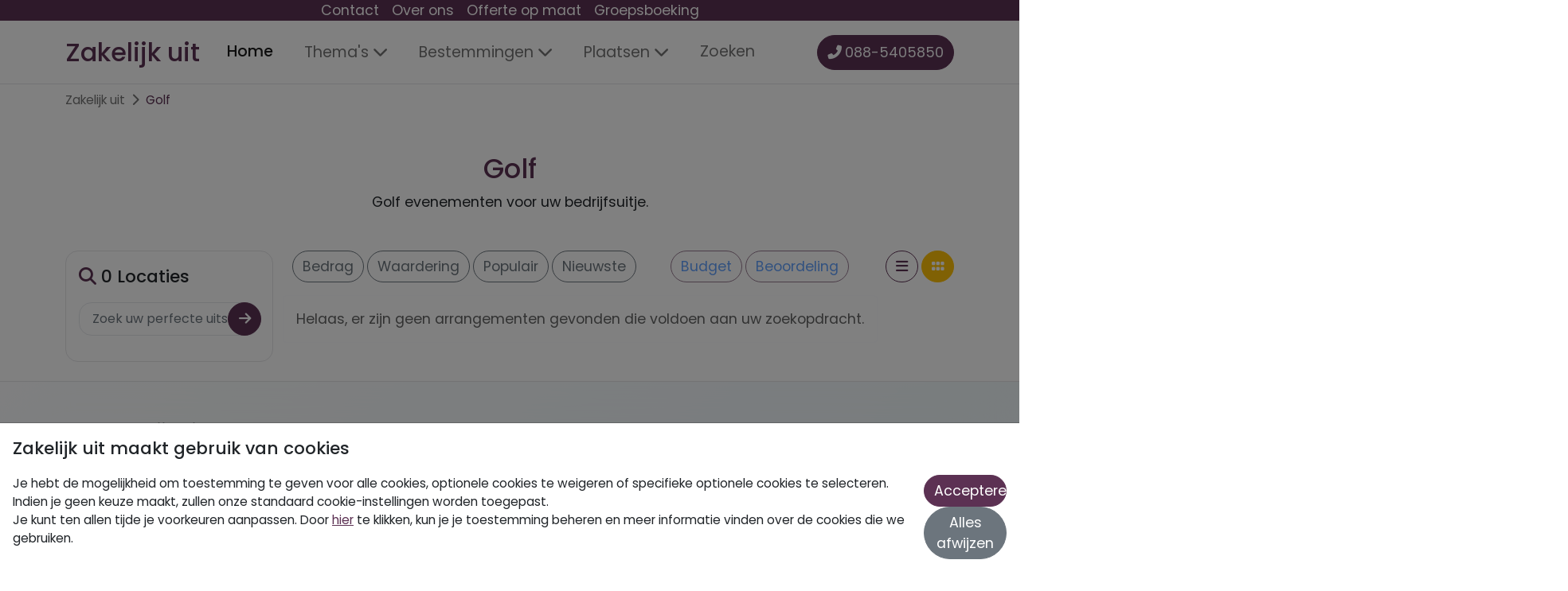

--- FILE ---
content_type: text/html; charset=UTF-8
request_url: https://www.zakelijkuit.nl/actief_en_avontuurlijk/golf
body_size: 11875
content:

<!doctype html>
<html lang="nl">

<head>
    
<meta charset="utf-8">
<meta http-equiv="content-language" content="nl" />
<meta name="robots" content="all, max-snippet:-1, max-image-preview:large, max-video-preview:-1">
<meta name="viewport" content="width=device-width, minimum-scale=1, initial-scale=1, shrink-to-fit=yes">

<title>Golf - Zakelijk uit</title>


    <meta property="og:title" content="Golf - Zakelijk uit" />
    <meta property="og:description" content="Golf evenementen voor uw bedrijfsuitje." />
    <meta property="og:url" content="https://www.zakelijkuit.nl/actief_en_avontuurlijk/golf/" />
    <meta name="twitter:card" content="summary_large_image" />
    <meta name="twitter:title" content="Golf - Zakelijk uit" />
    <meta name="twitter:description" content="Golf evenementen voor uw bedrijfsuitje." />
    <meta name="description" content="Golf evenementen voor uw bedrijfsuitje." />
    <meta name="keywords" content="Golf, bedrijfsuitjes, bedrijfsuitje, bedrijfsfeesten" />
    <link rel="canonical" href="https://www.zakelijkuit.nl/actief_en_avontuurlijk/golf/">


<link rel="apple-touch-icon" sizes="180x180" href="https://www.zakelijkuit.nl/webroot/icons/businessbookers/apple-touch-icon.png">
<link rel="icon" type="image/png" sizes="32x32" href="https://www.zakelijkuit.nl/webroot/icons/businessbookers/favicon-32x32.png">
<link rel="icon" type="image/png" sizes="16x16" href="https://www.zakelijkuit.nl/webroot/icons/businessbookers/favicon-16x16.png">
<link rel="manifest" href="[data-uri]">
<link rel="mask-icon" href="https://www.zakelijkuit.nl/webroot/icons/businessbookers/safari-pinned-tab.svg" color="#5c3153">
<link rel="shortcut icon" href="https://www.zakelijkuit.nl/webroot/icons/businessbookers/favicon.ico">
<meta name="msapplication-TileColor" content="#5c3153">
<meta name="msapplication-config" content="none"/>
<meta name="theme-color" content="#5c3153">
    
            <script type="application/ld+json">{"@context":"https:\/\/schema.org","@type":"https:\/\/schema.org\/WebSite","inLanguage":"nl-NL","url":"https:\/\/www.zakelijkuit.nl","name":"Zakelijk uit","description":"Een leuk bedrijfsuitje begint bij de specialist - bedrijfsuitje organiseren? Alleen originele zakelijke uitjes.","sameAs":[],"potentialAction":{"@type":"SearchAction","target":{"@type":"EntryPoint","urlTemplate":"https:\/\/www.zakelijkuit.nl\/zoeken?search={search_term_string}\/"},"query-input":"required name=search_term_string"}}</script>
    
            
        <script type="application/ld+json">{"@context":"https:\/\/schema.org","@type":"https:\/\/schema.org\/AggregateRating","itemReviewed":{"@context":"https:\/\/schema.org","@type":"https:\/\/schema.org\/LocalBusiness","name":"Zakelijk uit","description":"Een leuk bedrijfsuitje begint bij de specialist - bedrijfsuitje organiseren? Alleen originele zakelijke uitjes.","telephone":"+31885405850"},"ratingValue":8.9,"bestRating":10,"ratingCount":6167}</script>
    
    <script type="application/ld+json">{"@context":"https:\/\/schema.org","@type":"https:\/\/schema.org\/BreadcrumbList","itemListElement":[{"@type":"https:\/\/schema.org\/ListItem","position":1,"item":{"@id":"https:\/\/www.zakelijkuit.nl\/","name":"Zakelijk uit","type":"https:\/\/schema.org\/WebPage","about":{"name":"Bedrijfsuitje? Sinds 1999 d&eacute; bedrijfsuitjes specialist","description":"Een leuk bedrijfsuitje begint bij de specialist - bedrijfsuitje organiseren? Alleen originele zakelijke uitjes."}}},{"@type":"https:\/\/schema.org\/ListItem","position":2,"item":{"@id":"https:\/\/www.zakelijkuit.nl\/golf\/","name":"Golf","type":"https:\/\/schema.org\/CollectionPage","about":{"name":"Golf","description":"Golf"}}}]}</script>

<link rel="alternate" href="https://www.zakelijkuit.nl/actief_en_avontuurlijk/golf/" hreflang="x-default" />
<link rel="alternate" href="https://www.zakelijkuit.nl/actief_en_avontuurlijk/golf/" hreflang="nl" />

<link rel="preload" as="style" href="https://fonts.googleapis.com/css2?family=Poppins:wght@200;300;400;500;600;700&display=block" onload="this.rel='stylesheet'" />

<noscript>
  <link rel="stylesheet" href="https://fonts.googleapis.com/css2?family=Poppins:wght@200;300;400;500;600;700&display=block" />
</noscript>

<!-- <link rel="preload" as="font" type="font/woff2" crossorigin href="https://cdnjs.cloudflare.com/ajax/libs/font-awesome/5.15.3/webfonts/fa-solid-900.woff2"/> -->

<link rel="preload" href="https://cdnjs.cloudflare.com/ajax/libs/font-awesome/6.5.2/css/all.min.css" as="style" onload="this.onload=null;this.rel='stylesheet'" integrity="sha512-SnH5WK+bZxgPHs44uWIX+LLJAJ9/2PkPKZ5QiAj6Ta86w+fsb2TkcmfRyVX3pBnMFcV7oQPJkl9QevSCWr3W6A==" crossorigin="anonymous">
<noscript>
    <link rel="stylesheet" href="https://cdnjs.cloudflare.com/ajax/libs/font-awesome/6.5.2/css/all.min.css" integrity="sha512-SnH5WK+bZxgPHs44uWIX+LLJAJ9/2PkPKZ5QiAj6Ta86w+fsb2TkcmfRyVX3pBnMFcV7oQPJkl9QevSCWr3W6A==" crossorigin="anonymous" referrerpolicy="no-referrer" />
</noscript>

<link rel="stylesheet" href="https://cdn.jsdelivr.net/npm/bootstrap@5.1.3/dist/css/bootstrap.min.css" integrity="sha384-1BmE4kWBq78iYhFldvKuhfTAU6auU8tT94WrHftjDbrCEXSU1oBoqyl2QvZ6jIW3" crossorigin="anonymous">

            <!-- Google Tag Manager -->
            <script>(function(w,d,s,l,i){w[l]=w[l]||[];w[l].push({'gtm.start':
            new Date().getTime(),event:'gtm.js'});var f=d.getElementsByTagName(s)[0],
            j=d.createElement(s),dl=l!='dataLayer'?'&l='+l:'';j.async=true;j.src=
            'https://www.googletagmanager.com/gtm.js?id='+i+dl;f.parentNode.insertBefore(j,f);
            })(window,document,'script','dataLayer','GTM-NPK39BT7');</script>
            <!-- End Google Tag Manager -->
<script>
    const consentKeyName = 'RC_CustomerExperience';

    const defaultConsentTypes = {
        adConsentGranted: true,
        adUserDataConsentGranted: true,
        adPersonalizationConsentGranted: true,
        analyticsConsentGranted: true,
    };
    const defaultStorageTypes = {
        functionalityConsentGranted: true,
        personalizationConsentGranted: false,
        securityConsentGranted: false,
    };

    const consentTypes = defaultConsentTypes;
    const storageTypes = defaultStorageTypes;

    function consentChange(type, value) {
        if (consentTypes.hasOwnProperty(type)) {
            consentTypes[type] = value;
        } else if (storageTypes.hasOwnProperty(type)) {
            storageTypes[type] = value;
        }
    }

    function consentModify() {
        const consent = {...consentTypes, ...storageTypes};
        onConsentChange(consent);
        setConsentCookie(consent);
    }

    function consentAccept() {
        const consent = {...defaultConsentTypes, ...defaultStorageTypes};
        onConsentChange(consent);
        setConsentCookie(consent);
    }

    function consentDecline() {
        const consent = Object.fromEntries(Object.keys({...consentTypes, ...storageTypes}).map((key) => [key, false]));
        onConsentChange(consent);
        setConsentCookie(consent);
    }

    function setConsentCookie(consent) {
        const value = JSON.stringify(consent);
        localStorage.setItem(consentKeyName, value);

        let date = new Date();
        date.setTime(date.getTime() + (365 * 24 * 60 * 60 * 1000));
        const expires = "expires=" + date.toUTCString();

        document.cookie = consentKeyName + "=" + value + "; " + expires + "; path=/; SameSite=None; Secure";
    }

    // Array of callbacks to be executed when consent changes
    const consentListeners = [];

    /**
     *   Called from GTM template to set callback to be executed when user consent is provided.
     *   @param {function} Callback to execute on user consent
     */
    window.addConsentListener = (callback) => {
        consentListeners.push(callback);
    };

    /**
     *   Called when user grants/denies consent.
     *   @param {Object} Object containing user consent settings.
     */
    const onConsentChange = (consent) => {
        consentListeners.forEach((callback) => {
            callback(consent);
        });
    };
</script>

<link rel="preload" href="https://cdn.jsdelivr.net/npm/@fancyapps/ui@4.0/dist/fancybox.css" as="style" onload="this.onload=null;this.rel='stylesheet'" crossorigin="anonymous">
<noscript><link rel="stylesheet" href="https://cdn.jsdelivr.net/npm/@fancyapps/ui@4.0/dist/fancybox.css" crossorigin="anonymous"></noscript>


<link rel="stylesheet" href="https://www.zakelijkuit.nl/webroot/css/corporate-styles.min.css?v=2026-01-14" type="text/css" />




    <link rel="stylesheet" href="https://cdnjs.cloudflare.com/ajax/libs/noUiSlider/15.5.1/nouislider.min.css" integrity="sha512-qveKnGrvOChbSzAdtSs8p69eoLegyh+1hwOMbmpCViIwj7rn4oJjdmMvWOuyQlTOZgTlZA0N2PXA7iA8/2TUYA==" crossorigin="anonymous" referrerpolicy="no-referrer" />
</head>

<body>
    
        <!-- Google Tag Manager (noscript) -->
        <noscript><iframe src="https://www.googletagmanager.com/ns.html?id=GTM-NPK39BT7"
        height="0" width="0" style="display:none;visibility:hidden"></iframe></noscript>
        <!-- End Google Tag Manager (noscript) -->

    <div class="header-socket px-1 px-md-3 d-print-none">
        <ul class="flex-wrap w-100 justify-content-center">
                    <li class="px-2 d-flex">
                <a href="https://www.zakelijkuit.nl/contact/" title="Contact">Contact</a>
            </li>
                    <li class="px-2 d-flex">
                <a href="https://www.zakelijkuit.nl/over-ons/" title="Over ons">Over ons</a>
            </li>
                    <li class="px-2 d-none d-md-flex">
                <a href="https://www.zakelijkuit.nl/offerte-op-maat/" title="Offerte op maat">Offerte op maat</a>
            </li>
                    <li class="px-2 d-none d-md-flex">
                <a href="https://www.zakelijkuit.nl/groepsboeking/" title="Groepsboeking">Groepsboeking</a>
            </li>
                    <li id="google_translate_element"></li>
        </ul>
    </div>

<nav class="navbar sticky-top navbar-expand-lg navbar-light">
    <div class="container">
        <a class="navbar-brand text-primary" href="https://www.zakelijkuit.nl/">Zakelijk uit</a>
        <button class="navbar-toggler" type="button" data-bs-toggle="collapse" data-bs-target="#navbarText" aria-controls="navbarText" aria-expanded="false" aria-label="Toggle navigation">
            <span class="navbar-toggler-icon"></span>
        </button>

        <div class="collapse navbar-collapse" id="navbarText">
            <ul class="navbar-nav me-auto mb-2 mb-lg-0 navbar-nav-scroll">
                <li class="nav-item">
                    <a class="nav-link active" aria-current="page" href="https://www.zakelijkuit.nl/" title="Home">Home</a>
                </li>
                                    <li class="nav-item d-none d-md-flex">
                        <div class="dropdown">
                            <a class="nav-link dropdown-toggle" href="#" type="button" id="themeDropdown" data-bs-toggle="dropdown" aria-expanded="false" title="Thema's" data-bs-auto-close="outside">Thema's</a>

                            <div class="dropdown-menu header-dropdown theme-dropdown row mt-2 py-4 px-2" aria-labelledby="themeDropdown">
                                                                                                            <div class="col">
                                            <figure class="m-0">
                                                <figcaption class="py-1 my-1 fw-boldish header-dropdown-section-title"><a class="text-decoration-none" href="https://www.zakelijkuit.nl/actief_en_avontuurlijk/">Actief en Avontuurlijk</a></figcaption>
                                            </figure>

                                                                                            <ul class="list-unstyled fw-normal pb-1 small">
                                                                                                            <li class="py-1">
                                                            <a class="text-decoration-none" href="https://www.zakelijkuit.nl/aan_het_strand/">Aan het strand</a>
                                                        </li>
                                                                                                            <li class="py-1">
                                                            <a class="text-decoration-none" href="https://www.zakelijkuit.nl/all_inclusive_uitjes/">All Inclusive Uitjes</a>
                                                        </li>
                                                                                                            <li class="py-1">
                                                            <a class="text-decoration-none" href="https://www.zakelijkuit.nl/avondje_uit/">Avondje uit</a>
                                                        </li>
                                                                                                    </ul>
                                                                                    </div>
                                                                            <div class="col">
                                            <figure class="m-0">
                                                <figcaption class="py-1 my-1 fw-boldish header-dropdown-section-title"><a class="text-decoration-none" href="https://www.zakelijkuit.nl/bedrijfsfeest/">Bedrijfsfeest</a></figcaption>
                                            </figure>

                                                                                            <ul class="list-unstyled fw-normal pb-1 small">
                                                                                                            <li class="py-1">
                                                            <a class="text-decoration-none" href="https://www.zakelijkuit.nl/bedrijfsuitjes/">Bedrijfsuitjes</a>
                                                        </li>
                                                                                                            <li class="py-1">
                                                            <a class="text-decoration-none" href="https://www.zakelijkuit.nl/culinair/">Culinair</a>
                                                        </li>
                                                                                                            <li class="py-1">
                                                            <a class="text-decoration-none" href="https://www.zakelijkuit.nl/dagjeweg/">Dagje weg</a>
                                                        </li>
                                                                                                    </ul>
                                                                                    </div>
                                                                            <div class="col">
                                            <figure class="m-0">
                                                <figcaption class="py-1 my-1 fw-boldish header-dropdown-section-title"><a class="text-decoration-none" href="https://www.zakelijkuit.nl/wintersport/">Wintersport</a></figcaption>
                                            </figure>

                                                                                            <ul class="list-unstyled fw-normal pb-1 small">
                                                                                                            <li class="py-1">
                                                            <a class="text-decoration-none" href="https://www.zakelijkuit.nl/dinnershow/">Dinnershow</a>
                                                        </li>
                                                                                                            <li class="py-1">
                                                            <a class="text-decoration-none" href="https://www.zakelijkuit.nl/escaperoom/">Escaperoom</a>
                                                        </li>
                                                                                                            <li class="py-1">
                                                            <a class="text-decoration-none" href="https://www.zakelijkuit.nl/feest_aan_de_kust/">Feest aan de kust</a>
                                                        </li>
                                                                                                    </ul>
                                                                                    </div>
                                                                            <div class="col">
                                            <figure class="m-0">
                                                <figcaption class="py-1 my-1 fw-boldish header-dropdown-section-title"><a class="text-decoration-none" href="https://www.zakelijkuit.nl/weekendje_weg/">Weekendje weg</a></figcaption>
                                            </figure>

                                                                                            <ul class="list-unstyled fw-normal pb-1 small">
                                                                                                            <li class="py-1">
                                                            <a class="text-decoration-none" href="https://www.zakelijkuit.nl/stranduitjes/">Feest aan zee</a>
                                                        </li>
                                                                                                            <li class="py-1">
                                                            <a class="text-decoration-none" href="https://www.zakelijkuit.nl/feest_in_de_stad/">Feest in de stad</a>
                                                        </li>
                                                                                                            <li class="py-1">
                                                            <a class="text-decoration-none" href="https://www.zakelijkuit.nl/koken/">Koken</a>
                                                        </li>
                                                                                                    </ul>
                                                                                    </div>
                                                                            <div class="col">
                                            <figure class="m-0">
                                                <figcaption class="py-1 my-1 fw-boldish header-dropdown-section-title"><a class="text-decoration-none" href="https://www.zakelijkuit.nl/spel_programma/">Spelprogramma</a></figcaption>
                                            </figure>

                                                                                            <ul class="list-unstyled fw-normal pb-1 small">
                                                                                                            <li class="py-1">
                                                            <a class="text-decoration-none" href="https://www.zakelijkuit.nl/stadsevenementen/">Stadsevenementen</a>
                                                        </li>
                                                                                                            <li class="py-1">
                                                            <a class="text-decoration-none" href="https://www.zakelijkuit.nl/teambuilding/">Teambuilding</a>
                                                        </li>
                                                                                                            <li class="py-1">
                                                            <a class="text-decoration-none" href="https://www.zakelijkuit.nl/themafeest/">Themafeest</a>
                                                        </li>
                                                                                                    </ul>
                                                                                    </div>
                                                                                                </div>
                        </div>
                    </li>

                    <li class="nav-item dropdown d-block d-md-none">
                        <a class="nav-link dropdown-toggle" href="#" id="mobileThemeDropdown" role="button" data-bs-toggle="dropdown" aria-expanded="false" title="Thema's">Thema's</a>
                        <ul class="dropdown-menu" aria-labelledby="mobileThemeDropdown">
                                                            <li>
                                    <a class="py-1 dropdown-item text-decoration-none" href="https://www.zakelijkuit.nl/aan_het_strand/">Aan het strand</a>
                                </li>
                                                            <li>
                                    <a class="py-1 dropdown-item text-decoration-none" href="https://www.zakelijkuit.nl/actief_en_avontuurlijk/">Actief en Avontuurlijk</a>
                                </li>
                                                            <li>
                                    <a class="py-1 dropdown-item text-decoration-none" href="https://www.zakelijkuit.nl/all_inclusive_uitjes/">All Inclusive Uitjes</a>
                                </li>
                                                            <li>
                                    <a class="py-1 dropdown-item text-decoration-none" href="https://www.zakelijkuit.nl/avondje_uit/">Avondje uit</a>
                                </li>
                                                            <li>
                                    <a class="py-1 dropdown-item text-decoration-none" href="https://www.zakelijkuit.nl/bedrijfsfeest/">Bedrijfsfeest</a>
                                </li>
                                                            <li>
                                    <a class="py-1 dropdown-item text-decoration-none" href="https://www.zakelijkuit.nl/bedrijfsuitjes/">Bedrijfsuitjes</a>
                                </li>
                                                            <li>
                                    <a class="py-1 dropdown-item text-decoration-none" href="https://www.zakelijkuit.nl/culinair/">Culinair</a>
                                </li>
                                                            <li>
                                    <a class="py-1 dropdown-item text-decoration-none" href="https://www.zakelijkuit.nl/dagjeweg/">Dagje weg</a>
                                </li>
                                                            <li>
                                    <a class="py-1 dropdown-item text-decoration-none" href="https://www.zakelijkuit.nl/dinnershow/">Dinnershow</a>
                                </li>
                                                            <li>
                                    <a class="py-1 dropdown-item text-decoration-none" href="https://www.zakelijkuit.nl/escaperoom/">Escaperoom</a>
                                </li>
                                                            <li>
                                    <a class="py-1 dropdown-item text-decoration-none" href="https://www.zakelijkuit.nl/feest_aan_de_kust/">Feest aan de kust</a>
                                </li>
                                                            <li>
                                    <a class="py-1 dropdown-item text-decoration-none" href="https://www.zakelijkuit.nl/stranduitjes/">Feest aan zee</a>
                                </li>
                                                            <li>
                                    <a class="py-1 dropdown-item text-decoration-none" href="https://www.zakelijkuit.nl/feest_in_de_stad/">Feest in de stad</a>
                                </li>
                                                            <li>
                                    <a class="py-1 dropdown-item text-decoration-none" href="https://www.zakelijkuit.nl/koken/">Koken</a>
                                </li>
                                                            <li>
                                    <a class="py-1 dropdown-item text-decoration-none" href="https://www.zakelijkuit.nl/spel_programma/">Spelprogramma</a>
                                </li>
                                                            <li>
                                    <a class="py-1 dropdown-item text-decoration-none" href="https://www.zakelijkuit.nl/stadsevenementen/">Stadsevenementen</a>
                                </li>
                                                            <li>
                                    <a class="py-1 dropdown-item text-decoration-none" href="https://www.zakelijkuit.nl/teambuilding/">Teambuilding</a>
                                </li>
                                                            <li>
                                    <a class="py-1 dropdown-item text-decoration-none" href="https://www.zakelijkuit.nl/themafeest/">Themafeest</a>
                                </li>
                                                            <li>
                                    <a class="py-1 dropdown-item text-decoration-none" href="https://www.zakelijkuit.nl/weekendje_weg/">Weekendje weg</a>
                                </li>
                                                            <li>
                                    <a class="py-1 dropdown-item text-decoration-none" href="https://www.zakelijkuit.nl/wintersport/">Wintersport</a>
                                </li>
                                                            <li>
                                    <a class="py-1 dropdown-item text-decoration-none" href="https://www.zakelijkuit.nl/workshops/">Workshops</a>
                                </li>
                                                            <li>
                                    <a class="py-1 dropdown-item text-decoration-none" href="https://www.zakelijkuit.nl/zeilen/">Zeilen</a>
                                </li>
                                                    </ul>
                    </li>
                                                    <li class="nav-item d-none d-md-flex">
                        <div class="dropdown">
                            <a class="nav-link dropdown-toggle" href="#" type="button" id="provinceDropdown" data-bs-toggle="dropdown" aria-expanded="false" title="Bestemmingen" data-bs-auto-close="outside">Bestemmingen</a>
                            <ul class="dropdown-menu mt-2 p-2" aria-labelledby="provinceDropdown">
                                                                    <li class="px-2 py-1">
                                        <a class="text-decoration-none" href="https://www.zakelijkuit.nl/albanie/">Albanie</a>
                                    </li>
                                                                    <li class="px-2 py-1">
                                        <a class="text-decoration-none" href="https://www.zakelijkuit.nl/belgie/">Belgie</a>
                                    </li>
                                                                    <li class="px-2 py-1">
                                        <a class="text-decoration-none" href="https://www.zakelijkuit.nl/duitsland/">Duitsland</a>
                                    </li>
                                                                    <li class="px-2 py-1">
                                        <a class="text-decoration-none" href="https://www.zakelijkuit.nl/friesland/">Friesland</a>
                                    </li>
                                                                    <li class="px-2 py-1">
                                        <a class="text-decoration-none" href="https://www.zakelijkuit.nl/gelderland/">Gelderland</a>
                                    </li>
                                                                    <li class="px-2 py-1">
                                        <a class="text-decoration-none" href="https://www.zakelijkuit.nl/groningen/">Groningen</a>
                                    </li>
                                                                    <li class="px-2 py-1">
                                        <a class="text-decoration-none" href="https://www.zakelijkuit.nl/limburg/">Limburg</a>
                                    </li>
                                                                    <li class="px-2 py-1">
                                        <a class="text-decoration-none" href="https://www.zakelijkuit.nl/noord-brabant/">Noord-Brabant</a>
                                    </li>
                                                                    <li class="px-2 py-1">
                                        <a class="text-decoration-none" href="https://www.zakelijkuit.nl/noord-holland/">Noord-Holland</a>
                                    </li>
                                                                    <li class="px-2 py-1">
                                        <a class="text-decoration-none" href="https://www.zakelijkuit.nl/overijssel/">Overijssel</a>
                                    </li>
                                                                    <li class="px-2 py-1">
                                        <a class="text-decoration-none" href="https://www.zakelijkuit.nl/spanje/">Spanje</a>
                                    </li>
                                                                    <li class="px-2 py-1">
                                        <a class="text-decoration-none" href="https://www.zakelijkuit.nl/utrecht/">Utrecht</a>
                                    </li>
                                                                    <li class="px-2 py-1">
                                        <a class="text-decoration-none" href="https://www.zakelijkuit.nl/waddeneilanden/">Waddeneilanden</a>
                                    </li>
                                                                    <li class="px-2 py-1">
                                        <a class="text-decoration-none" href="https://www.zakelijkuit.nl/zeeland/">Zeeland</a>
                                    </li>
                                                                    <li class="px-2 py-1">
                                        <a class="text-decoration-none" href="https://www.zakelijkuit.nl/zuid-holland/">Zuid-Holland</a>
                                    </li>
                                                            </ul>
                        </div>
                    </li>

                    <li class="nav-item dropdown d-block d-md-none">
                        <a class="nav-link dropdown-toggle" href="#" id="mobileProvinceDropdown" role="button" data-bs-toggle="dropdown" aria-expanded="false" title="Bestemmingen">Bestemmingen</a>
                        <ul class="dropdown-menu" aria-labelledby="mobileProvinceDropdown">
                                                            <li>
                                    <a class="py-1 dropdown-item text-decoration-none" href="https://www.zakelijkuit.nl/albanie/">Albanie</a>
                                </li>
                                                            <li>
                                    <a class="py-1 dropdown-item text-decoration-none" href="https://www.zakelijkuit.nl/belgie/">Belgie</a>
                                </li>
                                                            <li>
                                    <a class="py-1 dropdown-item text-decoration-none" href="https://www.zakelijkuit.nl/duitsland/">Duitsland</a>
                                </li>
                                                            <li>
                                    <a class="py-1 dropdown-item text-decoration-none" href="https://www.zakelijkuit.nl/friesland/">Friesland</a>
                                </li>
                                                            <li>
                                    <a class="py-1 dropdown-item text-decoration-none" href="https://www.zakelijkuit.nl/gelderland/">Gelderland</a>
                                </li>
                                                            <li>
                                    <a class="py-1 dropdown-item text-decoration-none" href="https://www.zakelijkuit.nl/groningen/">Groningen</a>
                                </li>
                                                            <li>
                                    <a class="py-1 dropdown-item text-decoration-none" href="https://www.zakelijkuit.nl/limburg/">Limburg</a>
                                </li>
                                                            <li>
                                    <a class="py-1 dropdown-item text-decoration-none" href="https://www.zakelijkuit.nl/noord-brabant/">Noord-Brabant</a>
                                </li>
                                                            <li>
                                    <a class="py-1 dropdown-item text-decoration-none" href="https://www.zakelijkuit.nl/noord-holland/">Noord-Holland</a>
                                </li>
                                                            <li>
                                    <a class="py-1 dropdown-item text-decoration-none" href="https://www.zakelijkuit.nl/overijssel/">Overijssel</a>
                                </li>
                                                            <li>
                                    <a class="py-1 dropdown-item text-decoration-none" href="https://www.zakelijkuit.nl/spanje/">Spanje</a>
                                </li>
                                                            <li>
                                    <a class="py-1 dropdown-item text-decoration-none" href="https://www.zakelijkuit.nl/utrecht/">Utrecht</a>
                                </li>
                                                            <li>
                                    <a class="py-1 dropdown-item text-decoration-none" href="https://www.zakelijkuit.nl/waddeneilanden/">Waddeneilanden</a>
                                </li>
                                                            <li>
                                    <a class="py-1 dropdown-item text-decoration-none" href="https://www.zakelijkuit.nl/zeeland/">Zeeland</a>
                                </li>
                                                            <li>
                                    <a class="py-1 dropdown-item text-decoration-none" href="https://www.zakelijkuit.nl/zuid-holland/">Zuid-Holland</a>
                                </li>
                                                    </ul>
                    </li>
                                                    <li class="nav-item d-none d-xl-block">
                        <div class="dropdown">
                            <a class="nav-link dropdown-toggle" href="#" type="button" id="cityDropdown" data-bs-toggle="dropdown" aria-expanded="false" title="Plaatsen" data-bs-auto-close="outside">Plaatsen</a>

                            <div class="dropdown-menu header-dropdown row mt-2 py-4 px-2" aria-labelledby="cityDropdown">
                                                                                                            <div class="col">
                                            <ul class="list-unstyled fw-normal pb-1 small">
                                                                                                    <li class="py-1">
                                                        <a class="text-decoration-none" href="https://www.zakelijkuit.nl/s-hertogenbosch/">'s-Hertogenbosch</a>
                                                    </li>
                                                                                                    <li class="py-1">
                                                        <a class="text-decoration-none" href="https://www.zakelijkuit.nl/alicante/">Alicante</a>
                                                    </li>
                                                                                                    <li class="py-1">
                                                        <a class="text-decoration-none" href="https://www.zakelijkuit.nl/ameland/">Ameland</a>
                                                    </li>
                                                                                                    <li class="py-1">
                                                        <a class="text-decoration-none" href="https://www.zakelijkuit.nl/amersfoort/">Amersfoort</a>
                                                    </li>
                                                                                                    <li class="py-1">
                                                        <a class="text-decoration-none" href="https://www.zakelijkuit.nl/amsterdam/">Amsterdam</a>
                                                    </li>
                                                                                                    <li class="py-1">
                                                        <a class="text-decoration-none" href="https://www.zakelijkuit.nl/antwerpen/">Antwerpen</a>
                                                    </li>
                                                                                                    <li class="py-1">
                                                        <a class="text-decoration-none" href="https://www.zakelijkuit.nl/arnhem/">Arnhem</a>
                                                    </li>
                                                                                                    <li class="py-1">
                                                        <a class="text-decoration-none" href="https://www.zakelijkuit.nl/barcelona/">Barcelona</a>
                                                    </li>
                                                                                                    <li class="py-1">
                                                        <a class="text-decoration-none" href="https://www.zakelijkuit.nl/berlijn/">Berlijn</a>
                                                    </li>
                                                                                            </ul>
                                        </div>
                                                                            <div class="col">
                                            <ul class="list-unstyled fw-normal pb-1 small">
                                                                                                    <li class="py-1">
                                                        <a class="text-decoration-none" href="https://www.zakelijkuit.nl/borculo/">Borculo</a>
                                                    </li>
                                                                                                    <li class="py-1">
                                                        <a class="text-decoration-none" href="https://www.zakelijkuit.nl/breda/">Breda</a>
                                                    </li>
                                                                                                    <li class="py-1">
                                                        <a class="text-decoration-none" href="https://www.zakelijkuit.nl/brugge/">Brugge</a>
                                                    </li>
                                                                                                    <li class="py-1">
                                                        <a class="text-decoration-none" href="https://www.zakelijkuit.nl/den-bosch/">Den Bosch</a>
                                                    </li>
                                                                                                    <li class="py-1">
                                                        <a class="text-decoration-none" href="https://www.zakelijkuit.nl/den-haag/">Den Haag</a>
                                                    </li>
                                                                                                    <li class="py-1">
                                                        <a class="text-decoration-none" href="https://www.zakelijkuit.nl/deventer/">Deventer</a>
                                                    </li>
                                                                                                    <li class="py-1">
                                                        <a class="text-decoration-none" href="https://www.zakelijkuit.nl/didam/">Didam</a>
                                                    </li>
                                                                                                    <li class="py-1">
                                                        <a class="text-decoration-none" href="https://www.zakelijkuit.nl/dieren/">Dieren</a>
                                                    </li>
                                                                                                    <li class="py-1">
                                                        <a class="text-decoration-none" href="https://www.zakelijkuit.nl/dinant/">Dinant</a>
                                                    </li>
                                                                                            </ul>
                                        </div>
                                                                            <div class="col">
                                            <ul class="list-unstyled fw-normal pb-1 small">
                                                                                                    <li class="py-1">
                                                        <a class="text-decoration-none" href="https://www.zakelijkuit.nl/doetinchem/">Doetinchem</a>
                                                    </li>
                                                                                                    <li class="py-1">
                                                        <a class="text-decoration-none" href="https://www.zakelijkuit.nl/dordrecht/">Dordrecht</a>
                                                    </li>
                                                                                                    <li class="py-1">
                                                        <a class="text-decoration-none" href="https://www.zakelijkuit.nl/durbuy/">Durbuy</a>
                                                    </li>
                                                                                                    <li class="py-1">
                                                        <a class="text-decoration-none" href="https://www.zakelijkuit.nl/durres/">Durres</a>
                                                    </li>
                                                                                                    <li class="py-1">
                                                        <a class="text-decoration-none" href="https://www.zakelijkuit.nl/dusseldorf/">Dusseldorf</a>
                                                    </li>
                                                                                                    <li class="py-1">
                                                        <a class="text-decoration-none" href="https://www.zakelijkuit.nl/egmond-aan-zee/">Egmond aan Zee</a>
                                                    </li>
                                                                                                    <li class="py-1">
                                                        <a class="text-decoration-none" href="https://www.zakelijkuit.nl/enschede/">Enschede</a>
                                                    </li>
                                                                                                    <li class="py-1">
                                                        <a class="text-decoration-none" href="https://www.zakelijkuit.nl/gent/">Gent</a>
                                                    </li>
                                                                                                    <li class="py-1">
                                                        <a class="text-decoration-none" href="https://www.zakelijkuit.nl/giethoorn/">Giethoorn</a>
                                                    </li>
                                                                                            </ul>
                                        </div>
                                                                            <div class="col">
                                            <ul class="list-unstyled fw-normal pb-1 small">
                                                                                                    <li class="py-1">
                                                        <a class="text-decoration-none" href="https://www.zakelijkuit.nl/groningen-stad/">Groningen</a>
                                                    </li>
                                                                                                    <li class="py-1">
                                                        <a class="text-decoration-none" href="https://www.zakelijkuit.nl/haarlem/">Haarlem</a>
                                                    </li>
                                                                                                    <li class="py-1">
                                                        <a class="text-decoration-none" href="https://www.zakelijkuit.nl/hamburg/">Hamburg</a>
                                                    </li>
                                                                                                    <li class="py-1">
                                                        <a class="text-decoration-none" href="https://www.zakelijkuit.nl/herkenbosch/">Herkenbosch</a>
                                                    </li>
                                                                                                    <li class="py-1">
                                                        <a class="text-decoration-none" href="https://www.zakelijkuit.nl/hulshorst/">Hulshorst</a>
                                                    </li>
                                                                                                    <li class="py-1">
                                                        <a class="text-decoration-none" href="https://www.zakelijkuit.nl/ibiza/">Ibiza</a>
                                                    </li>
                                                                                                    <li class="py-1">
                                                        <a class="text-decoration-none" href="https://www.zakelijkuit.nl/ijlst/">IJlst</a>
                                                    </li>
                                                                                                    <li class="py-1">
                                                        <a class="text-decoration-none" href="https://www.zakelijkuit.nl/laren/">Laren</a>
                                                    </li>
                                                                                                    <li class="py-1">
                                                        <a class="text-decoration-none" href="https://www.zakelijkuit.nl/leiden/">Leiden</a>
                                                    </li>
                                                                                            </ul>
                                        </div>
                                                                            <div class="col">
                                            <ul class="list-unstyled fw-normal pb-1 small">
                                                                                                    <li class="py-1">
                                                        <a class="text-decoration-none" href="https://www.zakelijkuit.nl/lochem/">Lochem</a>
                                                    </li>
                                                                                                    <li class="py-1">
                                                        <a class="text-decoration-none" href="https://www.zakelijkuit.nl/maastricht/">Maastricht</a>
                                                    </li>
                                                                                                    <li class="py-1">
                                                        <a class="text-decoration-none" href="https://www.zakelijkuit.nl/mill/">Mill</a>
                                                    </li>
                                                                                                    <li class="py-1">
                                                        <a class="text-decoration-none" href="https://www.zakelijkuit.nl/muiden/">Muiden</a>
                                                    </li>
                                                                                                    <li class="py-1">
                                                        <a class="text-decoration-none" href="https://www.zakelijkuit.nl/nieuw-heeten/">Nieuw Heeten</a>
                                                    </li>
                                                                                                    <li class="py-1">
                                                        <a class="text-decoration-none" href="https://www.zakelijkuit.nl/nijmegen/">Nijmegen</a>
                                                    </li>
                                                                                                    <li class="py-1">
                                                        <a class="text-decoration-none" href="https://www.zakelijkuit.nl/oldenzaal/">Oldenzaal</a>
                                                    </li>
                                                                                                    <li class="py-1">
                                                        <a class="text-decoration-none" href="https://www.zakelijkuit.nl/ommen/">Ommen</a>
                                                    </li>
                                                                                                    <li class="py-1">
                                                        <a class="text-decoration-none" href="https://www.zakelijkuit.nl/oostende/">Oostende</a>
                                                    </li>
                                                                                            </ul>
                                        </div>
                                                                            <div class="col">
                                            <ul class="list-unstyled fw-normal pb-1 small">
                                                                                                    <li class="py-1">
                                                        <a class="text-decoration-none" href="https://www.zakelijkuit.nl/ootmarsum/">Ootmarsum</a>
                                                    </li>
                                                                                                    <li class="py-1">
                                                        <a class="text-decoration-none" href="https://www.zakelijkuit.nl/rijswijk/">Rijswijk</a>
                                                    </li>
                                                                                                    <li class="py-1">
                                                        <a class="text-decoration-none" href="https://www.zakelijkuit.nl/rossum/">Rossum</a>
                                                    </li>
                                                                                                    <li class="py-1">
                                                        <a class="text-decoration-none" href="https://www.zakelijkuit.nl/rotterdam/">Rotterdam</a>
                                                    </li>
                                                                                                    <li class="py-1">
                                                        <a class="text-decoration-none" href="https://www.zakelijkuit.nl/s-heerenberg/">S-Heerenberg</a>
                                                    </li>
                                                                                                    <li class="py-1">
                                                        <a class="text-decoration-none" href="https://www.zakelijkuit.nl/scheveningen/">Scheveningen</a>
                                                    </li>
                                                                                                    <li class="py-1">
                                                        <a class="text-decoration-none" href="https://www.zakelijkuit.nl/spakenburg/">Spakenburg</a>
                                                    </li>
                                                                                                    <li class="py-1">
                                                        <a class="text-decoration-none" href="https://www.zakelijkuit.nl/terschelling/">Terschelling</a>
                                                    </li>
                                                                                                    <li class="py-1">
                                                        <a class="text-decoration-none" href="https://www.zakelijkuit.nl/tirana/">Tirana</a>
                                                    </li>
                                                                                            </ul>
                                        </div>
                                                                            <div class="col">
                                            <ul class="list-unstyled fw-normal pb-1 small">
                                                                                                    <li class="py-1">
                                                        <a class="text-decoration-none" href="https://www.zakelijkuit.nl/utrecht-stad/">Utrecht</a>
                                                    </li>
                                                                                                    <li class="py-1">
                                                        <a class="text-decoration-none" href="https://www.zakelijkuit.nl/vaals/">Vaals</a>
                                                    </li>
                                                                                                    <li class="py-1">
                                                        <a class="text-decoration-none" href="https://www.zakelijkuit.nl/valencia/">Valencia</a>
                                                    </li>
                                                                                                    <li class="py-1">
                                                        <a class="text-decoration-none" href="https://www.zakelijkuit.nl/valkenburg/">Valkenburg</a>
                                                    </li>
                                                                                                    <li class="py-1">
                                                        <a class="text-decoration-none" href="https://www.zakelijkuit.nl/voorthuizen/">Voorthuizen</a>
                                                    </li>
                                                                                                    <li class="py-1">
                                                        <a class="text-decoration-none" href="https://www.zakelijkuit.nl/wieringerwaard/">Wieringerwaard</a>
                                                    </li>
                                                                                                    <li class="py-1">
                                                        <a class="text-decoration-none" href="https://www.zakelijkuit.nl/wijk-aan-zee/">Wijk aan Zee</a>
                                                    </li>
                                                                                                    <li class="py-1">
                                                        <a class="text-decoration-none" href="https://www.zakelijkuit.nl/winterberg/">Winterberg</a>
                                                    </li>
                                                                                                    <li class="py-1">
                                                        <a class="text-decoration-none" href="https://www.zakelijkuit.nl/wolfheze/">Wolfheze</a>
                                                    </li>
                                                                                            </ul>
                                        </div>
                                                                            <div class="col">
                                            <ul class="list-unstyled fw-normal pb-1 small">
                                                                                                    <li class="py-1">
                                                        <a class="text-decoration-none" href="https://www.zakelijkuit.nl/zandvoort/">Zandvoort</a>
                                                    </li>
                                                                                                    <li class="py-1">
                                                        <a class="text-decoration-none" href="https://www.zakelijkuit.nl/zeddam/">Zeddam</a>
                                                    </li>
                                                                                                    <li class="py-1">
                                                        <a class="text-decoration-none" href="https://www.zakelijkuit.nl/zutphen/">Zutphen</a>
                                                    </li>
                                                                                                    <li class="py-1">
                                                        <a class="text-decoration-none" href="https://www.zakelijkuit.nl/zwolle/">Zwolle</a>
                                                    </li>
                                                                                            </ul>
                                        </div>
                                                                                                </div>
                        </div>
                    </li>

                                                    <li class="nav-item">
                    <a class="nav-link" href="https://www.zakelijkuit.nl/zoeken/" title="Zoeken">Zoeken</a>
                </li>
            </ul>

                            <div class="btn-group d-none d-md-inline-flex">
                    <a href="tel:0031885405850" title="(Telefoonnummer) Neem contact met ons op">
                        <button type="button" class="navbar-text navbar-callout btn btn-primary text-light" data-bs-toggle="dropdown" aria-expanded="false">
                            <i class="fas fa-phone fa-flip-horizontal text-light"></i>
                            <a class="text-light text-decoration-none" href="tel:0031885405850" title="(Telefoonnummer) Neem contact met ons op">
                                088-5405850                            </a>
                        </button>
                    </a>
                    <div class="dropdown-menu p-4 flex-column dropdown-menu-end rounded-border box-shadow" style="width: 330px;">
                        <h5>We helpen u graag!</h5>
                        <p>Onze informatie en reserveringsdienst is bereikbaar op:</p>
                        <ul class="m-0">
                            <li>ma: 09.00 - 21.30</li>
                            <li>di-vr: 09.00 - 17.30</li>
                            <li>za-zo: 10.00 - 14.00</li>
                        </ul>
                    </div>
                </div>

                <div class="btn-group d-inline-flex d-md-none w-100">
                    <button type="button" class="navbar-text navbar-callout btn btn-primary text-light justify-content-center">
                        <i class="fas fa-phone fa-flip-horizontal"></i>
                        <a class="text-light text-decoration-none" href="tel:0031885405850" title="(Telefoonnummer) Neem contact met ons op">
                            088-5405850                        </a>
                    </button>
                </div>
                    </div>

                    <div class="d-none d-print-flex text-danger align-items-center">
                <i class="fas fa-phone fa-flip-horizontal"></i>
                <span class="ms-2">
                    <a class="text-light text-decoration-none" href="tel:0031885405850" title="(Telefoonnummer) Neem contact met ons op">
                        088-5405850                    </a>
                </span>
            </div>
            </div>
</nav>
        <div class="navbar-breadcrumbs py-2">
        <div class="container d-block d-none d-lg-flex">
            <ul class="list-unstyled fw-normal m-0 small">
                                    
                    <li>
                        <a href="https://www.zakelijkuit.nl/" class="text-decoration-none">
                            <span>Zakelijk uit</span>
                        </a>
                    </li>
                                    
                    <li>
                        <a href="https://www.zakelijkuit.nl/golf/" class="text-decoration-none">
                            <span>Golf</span>
                        </a>
                    </li>
                            </ul>
        </div>
    </div>

    <div class="container-fluid home">
        <div class="container">
            <div class="row">
                <div class="col-12 py-4 py-lg-5 text-center">
                    <h1 class="h2 intro-text"><span class="text-primary">Golf</span></h1>
                    <p class="intro-text m-0">Golf evenementen voor uw bedrijfsuitje.</p>
                </div>
            </div>
            <div class="row">
                <div class="d-none d-lg-block col-lg-3 pb-4">
                    <div class="card filter-panel">
                        <div class="card-body">

                            <div class="px-3">
                                <h4 class="h5 card-title mb-3" for="search"><i class="fas fa-search text-primary"></i> 0 Locaties</h4>
                                <form method="GET">
                                    <input title="search" type="text" class="search-input form-control d-sm-none d-xl-block" id="search" name="search" placeholder="Zoek uw perfecte uitstapje" value="">
                                    <input title="search" type="text" class="search-input form-control d-sm-block d-xl-none" id="search-mobile" name="search" placeholder="Zoeken" value="">
                                    <button class="btn btn-primary btn-search" type="submit" title="Zoeken" alt="Zoeken"><i class="fas fa-arrow-right"></i></button>
                                </form>
                            </div>

                            <div class="accordion accordion-flush mt-3 d-none d-md-block" id="search-filters">
                                                                                                                                                                                            </div>
                        </div>
                    </div>
                </div>
                <div class="col-lg-9 col-md-12">
                    <div class="d-flex d-lg-none">
                        <button class="btn btn-primary flex-fill me-3" data-bs-toggle="offcanvas" href="#mobileFilters" role="button" aria-controls="mobileFilters">Zoek Filters</button>
                        <div class="btn-group flex-fill">
                            <button type="button" class="btn btn-outline-primary dropdown-toggle" data-bs-toggle="dropdown" aria-expanded="false">
                                Sorteren
                            </button>
                            <ul class="dropdown-menu">
                                <li class="dropdown-item"><a href="https://www.zakelijkuit.nl/actief_en_avontuurlijk/golf/goedkoopste.html" class="btn text-reset" title="Bedrag">Bedrag </a></li>
                                <li class="dropdown-item"><a href="https://www.zakelijkuit.nl/actief_en_avontuurlijk/golf/best-gewaardeerde.html" class="btn text-reset" title="Waardering">Waardering </a></li>
                                <li class="dropdown-item"><a href="https://www.zakelijkuit.nl/actief_en_avontuurlijk/golf/populairste.html" class="btn text-reset" title="Populair">Populair </a></li>
                                <li class="dropdown-item"><a href="https://www.zakelijkuit.nl/actief_en_avontuurlijk/golf/nieuwste.html" class="btn text-reset" title="Nieuwste">Nieuwste </a></li>
                                <li class="dropdown-item"><a href="https://www.zakelijkuit.nl/actief_en_avontuurlijk/golf/" class="btn text-reset" title="Standaard">Standaard </a></li>
                            </ul>
                        </div>
                    </div>

                    <div class="row d-none d-lg-flex">
                        <div class="d-flex justify-content-between sub-filter-panel">
                            <div class="d-flex my-md-2 my-lg-0">
                                <a href="https://www.zakelijkuit.nl/actief_en_avontuurlijk/golf/goedkoopste.html" class="btn btn-outline-secondary" title="Bedrag">Bedrag </a>                                <a href="https://www.zakelijkuit.nl/actief_en_avontuurlijk/golf/best-gewaardeerde.html" class="btn btn-outline-secondary" title="Waardering">Waardering </a>                                <a href="https://www.zakelijkuit.nl/actief_en_avontuurlijk/golf/populairste.html" class="btn btn-outline-secondary" title="Populair">Populair </a>                                <a href="https://www.zakelijkuit.nl/actief_en_avontuurlijk/golf/nieuwste.html" class="btn btn-outline-secondary" title="Nieuwste">Nieuwste </a>                            </div>

                            <div class="d-flex">
                                <div class="btn-group">
                                    <button type="button" class="btn btn-outline-primary me-1 disabled" data-bs-toggle="dropdown" aria-expanded="false" data-bs-auto-close="outside">
                                        Budget
                                    </button>
                                                                    </div>
                                <div class="btn-group">
                                    <button type="button" class="btn btn-outline-primary me-1 disabled" data-bs-toggle="dropdown" aria-expanded="false" data-bs-auto-close="outside">
                                    Beoordeling
                                    </button>
                                                                    </div>
                            </div>

                            <div class="d-flex">
                                <a href="https://www.zakelijkuit.nl/actief_en_avontuurlijk/golf/list.html" class="btn btn btn-outline-primary" title="Lijstweergave"><i class="fas fa-bars"></i></a>                                <a href="https://www.zakelijkuit.nl/actief_en_avontuurlijk/golf/grid.html" class="btn btn btn-warning text-white" title="Kolomweergave"><i class="fas fa-grip-horizontal"></i></a>                            </div>
                        </div>
                    </div>

                    <div class="overview-container py-3">
                                                                                                    <div class="alert alert-light" role="alert">Helaas, er zijn geen arrangementen gevonden die voldoen aan uw zoekopdracht.</div>
                                            </div>
                    
                </div>
            </div>
        </div>
    </div>

    <div class="offcanvas offcanvas-start" tabindex="-1" id="mobileFilters" aria-labelledby="mobileFiltersLabel">
        <div class="offcanvas-header">
            <h4 class="h5 offcanvas-title" id="mobileFiltersLabel"><i class="fas fa-search text-primary"></i> 0 Locaties</h4>
            <button type="button" class="btn-close text-reset" data-bs-dismiss="offcanvas" aria-label="Close"></button>
        </div>
        <div class="offcanvas-body p-0">

            <div class="col px-3 mt-1">
                <form method="GET">
                    <input type="text" class="form-control" id="offcanvas-search" name="search" placeholder="Zoek uw perfecte uitstapje" value="">
                    <button class="btn btn-primary btn-search" type="submit" title="Zoeken" alt="Zoeken"><i class="fas fa-arrow-right"></i></button>
                </form>

                <button class="btn btn-primary mt-3 w-100">Herstellen</button>
            </div>
            
            <div class="accordion accordion-flush mt-3" id="search-filters">
                                                                                            </div>
        </div>
    </div>

    
    <div id="cmp-offcanvas" class="offcanvas offcanvas-bottom offcanvas-cmp" data-bs-backdrop="true" data-bs-keyboard="false" tabindex="-1" id="offcanvasBottom" aria-labelledby="offcanvasBottomLabel">
        <div class="offcanvas-header">
            <h5 class="offcanvas-title" id="offcanvasBottomLabel">Zakelijk uit maakt gebruik van cookies</h5>
        </div>
        <div class="offcanvas-body small pt-0">
            <div class="d-flex flex-column flex-md-row">
                <div class="col-lg-11 col-md-10 col-sm-12 consent-text">
                    <p class="d-none d-block">Wij maken gebruik van cookies om de Zakelijk uit-website te optimaliseren. Essentiële cookies zijn noodzakelijk voor het correct functioneren van onze website en diensten. Optionele cookies, zoals die voor advertenties en analyses, worden gebruikt om een gepersonaliseerde ervaring te bieden.</p>
                    <p>Je hebt de mogelijkheid om toestemming te geven voor alle cookies, optionele cookies te weigeren of specifieke optionele cookies te selecteren. Indien je geen keuze maakt, zullen onze standaard cookie-instellingen worden toegepast. <br /> Je kunt ten allen tijde je voorkeuren aanpassen. Door <a href="javascript:void(0)" class="consent-change-popup" title="Cookie instellingen">hier</a> te klikken, kun je je toestemming beheren en meer informatie vinden over de cookies die we gebruiken.</p>
                </div>
                <div class="col-lg-1 col-md-2 col-sm-12 flex-row flex-md-column d-flex gap-1 justify-content-end justify-content-md-center consent-buttons">
                    <button class="btn btn-primary d-none d-md-block consent-accept">Accepteren</button>
                    <button class="btn btn-secondary consent-decline">Alles afwijzen</button>
                    <button class="btn btn-primary d-block d-md-none consent-accept">Accepteren</button>
                </div>
            </div>
        </div>
    </div>

    <div class="modal fade" id="consentChangeModal" tabindex="-1" aria-labelledby="consentChangeModalTitle" aria-modal="true" role="dialog">
        <div class="modal-dialog modal-lg small">
            <div class="modal-content">
                <div class="modal-header">
                    <h5 class="modal-title" id="consentChangeModalTitle">Beheer je privacy-instellingen</h5>
                    <button type="button" class="btn-close" data-bs-dismiss="modal" aria-label="Close"></button>
                </div>
                <div class="modal-body">
                    <div class="d-flex align-items-start">
                        <div class="nav flex-column nav-pills me-3" id="v-pills-tab" role="tablist" aria-orientation="vertical">
                            <button class="nav-link active" id="v-pills-privacy-tab" data-bs-toggle="pill" data-bs-target="#v-pills-privacy" type="button" role="tab" aria-controls="v-pills-privacy" aria-selected="true">Privacy</button>
                                                            <button class="nav-link" id="v-pills-consent-functional-tab" data-bs-toggle="pill" data-bs-target="#v-pills-consent-functional" type="button" role="tab" aria-controls="v-pills-consent-functional" aria-selected="false">Functionele Cookies</button>
                                                            <button class="nav-link" id="v-pills-consent-analytical-tab" data-bs-toggle="pill" data-bs-target="#v-pills-consent-analytical" type="button" role="tab" aria-controls="v-pills-consent-analytical" aria-selected="false">Analytische Cookies</button>
                                                            <button class="nav-link" id="v-pills-consent-marketing-tab" data-bs-toggle="pill" data-bs-target="#v-pills-consent-marketing" type="button" role="tab" aria-controls="v-pills-consent-marketing" aria-selected="false">Marketing Cookies</button>
                                                    </div>
                        <div class="tab-content" id="v-pills-tabContent">
                            <div class="tab-pane fade show active" id="v-pills-privacy" role="tabpanel" aria-labelledby="v-pills-privacy-tab">
                                <p>Selecteer welke cookies je wilt accepteren op deze site. Raadpleeg ons <a href="https://www.zakelijkuit.nl/privacy/" title="Cookiebeleid">cookiebeleid</a> voor meer informatie.</p>
                            </div>
                                                            <div class="tab-pane fade" id="v-pills-consent-functional" role="tabpanel" aria-labelledby="v-pills-consent-functional-tab">
                                    
                                    <div class="d-flex flex-row justify-content-between align-items-center">
                                        <h4>Functionele Cookies</h4>
                                                                                    <span class="badge bg-primary">Altijd Actief</span>
                                                                            </div>

                                    <p>Functionele cookies zorgen dat onze website goed werkt, zodat je je favoriete arrangementen kunt bijhouden en aanvragen. Deze technische cookies moeten geactiveerd zijn om onze site en diensten te kunnen gebruiken.</p>

                                                                    </div>
                                                            <div class="tab-pane fade" id="v-pills-consent-analytical" role="tabpanel" aria-labelledby="v-pills-consent-analytical-tab">
                                    
                                    <div class="d-flex flex-row justify-content-between align-items-center">
                                        <h4>Analytische Cookies</h4>
                                                                            </div>

                                    <p>Analytische cookies helpen ons te begrijpen hoe klanten zoals u deze site gebruiken. Hiermee kunnen we onze website, apps en communicatie verbeteren, en zorgen dat we interessant en relevant blijven.</p>

                                                                                                                        <div class="form-check form-switch">
                                                <input type="hidden" name="analyticsConsentGranted" value="false" />
                                                <input class="form-check-input consent-change" type="checkbox" role="switch" id="flexSwitchCheck-analyticsConsentGranted" value="true" name="analyticsConsentGranted" checked>
                                                <label class="form-check-label" for="flexSwitchCheck-analyticsConsentGranted">Maakt opslag mogelijk (zoals cookies) met betrekking tot analyse, bijvoorbeeld bezoekduur</label>
                                            </div>
                                                                                                            </div>
                                                            <div class="tab-pane fade" id="v-pills-consent-marketing" role="tabpanel" aria-labelledby="v-pills-consent-marketing-tab">
                                    
                                    <div class="d-flex flex-row justify-content-between align-items-center">
                                        <h4>Marketing Cookies</h4>
                                                                            </div>

                                    <p>Deze site en onze vertrouwde partners gebruiken cookies van derden. Deze cookies worden gebruikt om advertenties op maat te tonen, zowel op deze als op andere websites. Deze advertenties worden gebaseerd op je zoekgedrag, zoals de arrangementen die je hebt bekeken of aangevraagd. Deze cookies worden ook gebruikt om social media te integreren met onze site, waardoor je pagina's of producten op social media kunt 'liken' of delen.</p>

                                                                                                                        <div class="form-check form-switch">
                                                <input type="hidden" name="adConsentGranted" value="false" />
                                                <input class="form-check-input consent-change" type="checkbox" role="switch" id="flexSwitchCheck-adConsentGranted" value="true" name="adConsentGranted" checked>
                                                <label class="form-check-label" for="flexSwitchCheck-adConsentGranted">Maakt opslag mogelijk (zoals cookies) met betrekking tot advertenties</label>
                                            </div>
                                                                                    <div class="form-check form-switch">
                                                <input type="hidden" name="adPersonalizationConsentGranted" value="false" />
                                                <input class="form-check-input consent-change" type="checkbox" role="switch" id="flexSwitchCheck-adPersonalizationConsentGranted" value="true" name="adPersonalizationConsentGranted" checked>
                                                <label class="form-check-label" for="flexSwitchCheck-adPersonalizationConsentGranted">Stelt toestemming in voor gepersonaliseerde advertenties</label>
                                            </div>
                                                                                    <div class="form-check form-switch">
                                                <input type="hidden" name="adUserDataConsentGranted" value="false" />
                                                <input class="form-check-input consent-change" type="checkbox" role="switch" id="flexSwitchCheck-adUserDataConsentGranted" value="true" name="adUserDataConsentGranted" checked>
                                                <label class="form-check-label" for="flexSwitchCheck-adUserDataConsentGranted">Stelt toestemming in voor het verzenden van gebruikersgegevens met betrekking tot advertenties naar Google</label>
                                            </div>
                                                                                                            </div>
                                                    </div>
                    </div>
                </div>
                <div class="modal-footer">
                    <button type="button" class="btn btn-secondary consent-modify" data-bs-dismiss="modal">Keuzes bevestigen</button>
                    <button type="button" class="btn btn-primary consent-accept">Alles Accepteren</button>
                </div>
            </div>
        </div>
    </div>


<div class="footer-wrapper d-print-none">
    <div class="footer">
        <div class="container">
            <div class="row py-5">
                <div class="col-lg-3 col-md-6">
                    <h5 class="h5">Over Zakelijk uit</h5>
                                            <p>Een leuk bedrijfsuitje begint bij de specialist - bedrijfsuitje organiseren? Alleen originele zakelijke uitjes.</p>
                    
                                            <div class="businessbookers-watermark d-none d-lg-flex">
                            <img src="https://www.zakelijkuit.nl/webroot/icons/businessbookers/logo.svg" alt="BusinessBookers.nl" />
                        </div>
                                    </div>
                <div class="col-lg-3 col-md-6">
                                                        </div>
                                            </div>
        </div>
    </div>
</div>

    
<div class="socket bg-primary text-light py-3 d-print-none">
    <div class="container">
        <div class="row justify-content-between">
            <div class="col">
                                Zakelijk uit is powered by BusinessBookers.nl            </div>

                            <div class="col footer-socket justify-content-end">
                    <ul class="flex-wrap">
                                            <li class="px-2"><a href="https://www.zakelijkuit.nl/privacy/" title="Privacy Policy">Privacy</a></li>
                                        </ul>
                </div>
                        
            <div class="col d-flex justify-content-end">
                <div>&nbsp;</div>
                <div>&copy; 2026 Zakelijk uit</div>
            </div>
        </div>
    </div>
</div>
    <script src="https://cdnjs.cloudflare.com/ajax/libs/jquery/3.6.0/jquery.min.js"></script>
<script src="https://cdn.jsdelivr.net/npm/bootstrap@5.1.3/dist/js/bootstrap.bundle.min.js" integrity="sha384-ka7Sk0Gln4gmtz2MlQnikT1wXgYsOg+OMhuP+IlRH9sENBO0LRn5q+8nbTov4+1p" crossorigin="anonymous"></script>
<script src="https://cdnjs.cloudflare.com/ajax/libs/moment.js/2.29.4/moment-with-locales.min.js" integrity="sha512-42PE0rd+wZ2hNXftlM78BSehIGzezNeQuzihiBCvUEB3CVxHvsShF86wBWwQORNxNINlBPuq7rG4WWhNiTVHFg==" crossorigin="anonymous" referrerpolicy="no-referrer"></script>

<script defer src="https://cdnjs.cloudflare.com/ajax/libs/rome/3.0.2/rome.standalone.min.js" integrity="sha512-cJ4aSZY0xBXrcH65MOwCloQAiTNCBm2F8/KlcBTlczgn4txZkT7h3YSXULN06pkUnsySMEg5BU4QCHAr97U7ng==" crossorigin="anonymous" referrerpolicy="no-referrer"></script>

<script async src="https://cdn.jsdelivr.net/npm/@fancyapps/ui@4.0/dist/fancybox.umd.js"></script>
<script src="https://www.zakelijkuit.nl/webroot/js/custom.js?v=2026-01-14"></script>


    <script async src="https://www.google.com/recaptcha/api.js?render=6LdfFcUkAAAAAIk8yRjRbzfVILr3qqlpNFxXWwMQ"></script>



<script>
    $(function() {
        moment.locale('nl');

        $.each(document.getElementsByClassName('datepicker'), function(i, e) {
            rome(e, {
                time: false,
                inputFormat: "DD MMMM YYYY",
                min: moment(),
                autoHideOnClick: true,
                autoHideOnBlur: true
            });
        });

        const openingInformation = new bootstrap.Dropdown($('.navbar-callout'));

        $('.navbar-callout').on('mouseenter', function(e) {
            openingInformation.show();
        });

        $('[data-bs-toggle="tooltip"]').tooltip({
            container: 'body',
            boundary: 'scrollParent'
        });

        // Fix for clicking on checkboxes inside a-hrefs
        $('a input[type="checkbox"]').on('click', function() {
            const parentLinkElement = $(this).closest('a');

            parentLinkElement ? $(this).closest('a')[0].click() : null;
        });
    });

    function scrollToPosition(elementSelector) {
        setTimeout(
            function() {
                const element = document.querySelector(elementSelector);
                const navbarHeight = document.querySelector('.navbar.sticky-top').offsetHeight;

                if (element) {
                    const topPos = element.offsetTop + navbarHeight + window.pageYOffset;

                    window.scrollBy({
                        top: topPos, // scroll so that the element is at the top of the view
                        behavior: 'smooth' // smooth scroll
                    })
                }
            },
            100
        )
    }

    
    if ('loading' in HTMLImageElement.prototype) {
        const images = document.querySelectorAll('img[loading="lazy"]');
        images.forEach(img => {
            img.src = img.dataset.src;
        });

        const iframes = document.querySelectorAll('iframe[loading="lazy"]');

        iframes.forEach(iframe => {
            iframe.src = iframe.dataset.src;
        });
    } else {
        // Dynamically import the LazySizes library
        const script = document.createElement('script');
        script.src = 'https://cdnjs.cloudflare.com/ajax/libs/lazysizes/5.1.2/lazysizes.min.js';
        script.async = 1;
        document.body.appendChild(script);
    }
</script>

    <script>
        $(document).ready(function() {
            const localStorageConsent = window.localStorage ? window.localStorage.getItem('RC_CustomerExperience') : null;
            let shouldShowConsent = true;

            if (!!localStorageConsent) {
                try {
                    const parsedLocalStorageConsent = JSON.parse(localStorageConsent);

                    shouldShowConsent = !(parsedLocalStorageConsent && parsedLocalStorageConsent.hasOwnProperty('functionalityConsentGranted'));
                } catch (ex) {
                    
                }
            }

            if (shouldShowConsent) {
                initializeConsentRoute();
            }
        });

        function initializeConsentRoute() {
            const cmpCanvas = document.getElementById('cmp-offcanvas')
            window.initializedCmpCanvas = new bootstrap.Offcanvas(cmpCanvas);

            window.initializedCmpCanvas.show();


            $(".consent-accept").on('click', function() {
                consentAccept();

                window.initializedCmpCanvas.hide();

                if (window.consentChangeModalElement) {
                    window.consentChangeModalElement.hide()
                }
            });

            $(".consent-decline").on('click', function() {
                consentDecline();

                window.initializedCmpCanvas.hide();

                if (window.consentChangeModalElement) {
                    window.consentChangeModalElement.hide()
                }
            });

            $(".consent-modify").on('click', function() {
                consentModify();

                window.initializedCmpCanvas.hide();

                if (window.consentChangeModalElement) {
                    window.consentChangeModalElement.hide()
                }
            });

            $(".consent-change").on('click', function() {
                const input = $(this);
                const type = input.attr('name');
                const value = input.is(':checked');

                consentChange(type, value);
            });

            $('.consent-change-popup').on('click', function() {
                const consentChangeModal = document.getElementById('consentChangeModal'); 
                window.consentChangeModalElement = new bootstrap.Modal(consentChangeModal, {
                    backdrop: true,
                    focus: true
                });

                window.consentChangeModalElement.show();
            });
        }
    </script>

    <script src="https://cdnjs.cloudflare.com/ajax/libs/noUiSlider/15.5.1/nouislider.min.js" integrity="sha512-T5Bneq9hePRO8JR0S/0lQ7gdW+ceLThvC80UjwkMRz+8q+4DARVZ4dqKoyENC7FcYresjfJ6ubaOgIE35irf4w==" crossorigin="anonymous" referrerpolicy="no-referrer"></script>

    <script>
        $(document).ready(function() {
            
            

            function hideCorrectSearchInput() {
                $.each($('.search-input'), function(index, value) {
                    const element = $(value);

                    if (element.is(':visible')) {
                        element.removeAttr('disabled');
                    } else {
                        element.attr('disabled', 'disabled');
                    }
                });
            }

            $( window ).resize(hideCorrectSearchInput);

            hideCorrectSearchInput();
        });
    </script>
</body>

</html>

--- FILE ---
content_type: text/html; charset=utf-8
request_url: https://www.google.com/recaptcha/api2/anchor?ar=1&k=6LdfFcUkAAAAAIk8yRjRbzfVILr3qqlpNFxXWwMQ&co=aHR0cHM6Ly93d3cuemFrZWxpamt1aXQubmw6NDQz&hl=en&v=9TiwnJFHeuIw_s0wSd3fiKfN&size=invisible&anchor-ms=20000&execute-ms=30000&cb=ir27pq75wvye
body_size: 48354
content:
<!DOCTYPE HTML><html dir="ltr" lang="en"><head><meta http-equiv="Content-Type" content="text/html; charset=UTF-8">
<meta http-equiv="X-UA-Compatible" content="IE=edge">
<title>reCAPTCHA</title>
<style type="text/css">
/* cyrillic-ext */
@font-face {
  font-family: 'Roboto';
  font-style: normal;
  font-weight: 400;
  font-stretch: 100%;
  src: url(//fonts.gstatic.com/s/roboto/v48/KFO7CnqEu92Fr1ME7kSn66aGLdTylUAMa3GUBHMdazTgWw.woff2) format('woff2');
  unicode-range: U+0460-052F, U+1C80-1C8A, U+20B4, U+2DE0-2DFF, U+A640-A69F, U+FE2E-FE2F;
}
/* cyrillic */
@font-face {
  font-family: 'Roboto';
  font-style: normal;
  font-weight: 400;
  font-stretch: 100%;
  src: url(//fonts.gstatic.com/s/roboto/v48/KFO7CnqEu92Fr1ME7kSn66aGLdTylUAMa3iUBHMdazTgWw.woff2) format('woff2');
  unicode-range: U+0301, U+0400-045F, U+0490-0491, U+04B0-04B1, U+2116;
}
/* greek-ext */
@font-face {
  font-family: 'Roboto';
  font-style: normal;
  font-weight: 400;
  font-stretch: 100%;
  src: url(//fonts.gstatic.com/s/roboto/v48/KFO7CnqEu92Fr1ME7kSn66aGLdTylUAMa3CUBHMdazTgWw.woff2) format('woff2');
  unicode-range: U+1F00-1FFF;
}
/* greek */
@font-face {
  font-family: 'Roboto';
  font-style: normal;
  font-weight: 400;
  font-stretch: 100%;
  src: url(//fonts.gstatic.com/s/roboto/v48/KFO7CnqEu92Fr1ME7kSn66aGLdTylUAMa3-UBHMdazTgWw.woff2) format('woff2');
  unicode-range: U+0370-0377, U+037A-037F, U+0384-038A, U+038C, U+038E-03A1, U+03A3-03FF;
}
/* math */
@font-face {
  font-family: 'Roboto';
  font-style: normal;
  font-weight: 400;
  font-stretch: 100%;
  src: url(//fonts.gstatic.com/s/roboto/v48/KFO7CnqEu92Fr1ME7kSn66aGLdTylUAMawCUBHMdazTgWw.woff2) format('woff2');
  unicode-range: U+0302-0303, U+0305, U+0307-0308, U+0310, U+0312, U+0315, U+031A, U+0326-0327, U+032C, U+032F-0330, U+0332-0333, U+0338, U+033A, U+0346, U+034D, U+0391-03A1, U+03A3-03A9, U+03B1-03C9, U+03D1, U+03D5-03D6, U+03F0-03F1, U+03F4-03F5, U+2016-2017, U+2034-2038, U+203C, U+2040, U+2043, U+2047, U+2050, U+2057, U+205F, U+2070-2071, U+2074-208E, U+2090-209C, U+20D0-20DC, U+20E1, U+20E5-20EF, U+2100-2112, U+2114-2115, U+2117-2121, U+2123-214F, U+2190, U+2192, U+2194-21AE, U+21B0-21E5, U+21F1-21F2, U+21F4-2211, U+2213-2214, U+2216-22FF, U+2308-230B, U+2310, U+2319, U+231C-2321, U+2336-237A, U+237C, U+2395, U+239B-23B7, U+23D0, U+23DC-23E1, U+2474-2475, U+25AF, U+25B3, U+25B7, U+25BD, U+25C1, U+25CA, U+25CC, U+25FB, U+266D-266F, U+27C0-27FF, U+2900-2AFF, U+2B0E-2B11, U+2B30-2B4C, U+2BFE, U+3030, U+FF5B, U+FF5D, U+1D400-1D7FF, U+1EE00-1EEFF;
}
/* symbols */
@font-face {
  font-family: 'Roboto';
  font-style: normal;
  font-weight: 400;
  font-stretch: 100%;
  src: url(//fonts.gstatic.com/s/roboto/v48/KFO7CnqEu92Fr1ME7kSn66aGLdTylUAMaxKUBHMdazTgWw.woff2) format('woff2');
  unicode-range: U+0001-000C, U+000E-001F, U+007F-009F, U+20DD-20E0, U+20E2-20E4, U+2150-218F, U+2190, U+2192, U+2194-2199, U+21AF, U+21E6-21F0, U+21F3, U+2218-2219, U+2299, U+22C4-22C6, U+2300-243F, U+2440-244A, U+2460-24FF, U+25A0-27BF, U+2800-28FF, U+2921-2922, U+2981, U+29BF, U+29EB, U+2B00-2BFF, U+4DC0-4DFF, U+FFF9-FFFB, U+10140-1018E, U+10190-1019C, U+101A0, U+101D0-101FD, U+102E0-102FB, U+10E60-10E7E, U+1D2C0-1D2D3, U+1D2E0-1D37F, U+1F000-1F0FF, U+1F100-1F1AD, U+1F1E6-1F1FF, U+1F30D-1F30F, U+1F315, U+1F31C, U+1F31E, U+1F320-1F32C, U+1F336, U+1F378, U+1F37D, U+1F382, U+1F393-1F39F, U+1F3A7-1F3A8, U+1F3AC-1F3AF, U+1F3C2, U+1F3C4-1F3C6, U+1F3CA-1F3CE, U+1F3D4-1F3E0, U+1F3ED, U+1F3F1-1F3F3, U+1F3F5-1F3F7, U+1F408, U+1F415, U+1F41F, U+1F426, U+1F43F, U+1F441-1F442, U+1F444, U+1F446-1F449, U+1F44C-1F44E, U+1F453, U+1F46A, U+1F47D, U+1F4A3, U+1F4B0, U+1F4B3, U+1F4B9, U+1F4BB, U+1F4BF, U+1F4C8-1F4CB, U+1F4D6, U+1F4DA, U+1F4DF, U+1F4E3-1F4E6, U+1F4EA-1F4ED, U+1F4F7, U+1F4F9-1F4FB, U+1F4FD-1F4FE, U+1F503, U+1F507-1F50B, U+1F50D, U+1F512-1F513, U+1F53E-1F54A, U+1F54F-1F5FA, U+1F610, U+1F650-1F67F, U+1F687, U+1F68D, U+1F691, U+1F694, U+1F698, U+1F6AD, U+1F6B2, U+1F6B9-1F6BA, U+1F6BC, U+1F6C6-1F6CF, U+1F6D3-1F6D7, U+1F6E0-1F6EA, U+1F6F0-1F6F3, U+1F6F7-1F6FC, U+1F700-1F7FF, U+1F800-1F80B, U+1F810-1F847, U+1F850-1F859, U+1F860-1F887, U+1F890-1F8AD, U+1F8B0-1F8BB, U+1F8C0-1F8C1, U+1F900-1F90B, U+1F93B, U+1F946, U+1F984, U+1F996, U+1F9E9, U+1FA00-1FA6F, U+1FA70-1FA7C, U+1FA80-1FA89, U+1FA8F-1FAC6, U+1FACE-1FADC, U+1FADF-1FAE9, U+1FAF0-1FAF8, U+1FB00-1FBFF;
}
/* vietnamese */
@font-face {
  font-family: 'Roboto';
  font-style: normal;
  font-weight: 400;
  font-stretch: 100%;
  src: url(//fonts.gstatic.com/s/roboto/v48/KFO7CnqEu92Fr1ME7kSn66aGLdTylUAMa3OUBHMdazTgWw.woff2) format('woff2');
  unicode-range: U+0102-0103, U+0110-0111, U+0128-0129, U+0168-0169, U+01A0-01A1, U+01AF-01B0, U+0300-0301, U+0303-0304, U+0308-0309, U+0323, U+0329, U+1EA0-1EF9, U+20AB;
}
/* latin-ext */
@font-face {
  font-family: 'Roboto';
  font-style: normal;
  font-weight: 400;
  font-stretch: 100%;
  src: url(//fonts.gstatic.com/s/roboto/v48/KFO7CnqEu92Fr1ME7kSn66aGLdTylUAMa3KUBHMdazTgWw.woff2) format('woff2');
  unicode-range: U+0100-02BA, U+02BD-02C5, U+02C7-02CC, U+02CE-02D7, U+02DD-02FF, U+0304, U+0308, U+0329, U+1D00-1DBF, U+1E00-1E9F, U+1EF2-1EFF, U+2020, U+20A0-20AB, U+20AD-20C0, U+2113, U+2C60-2C7F, U+A720-A7FF;
}
/* latin */
@font-face {
  font-family: 'Roboto';
  font-style: normal;
  font-weight: 400;
  font-stretch: 100%;
  src: url(//fonts.gstatic.com/s/roboto/v48/KFO7CnqEu92Fr1ME7kSn66aGLdTylUAMa3yUBHMdazQ.woff2) format('woff2');
  unicode-range: U+0000-00FF, U+0131, U+0152-0153, U+02BB-02BC, U+02C6, U+02DA, U+02DC, U+0304, U+0308, U+0329, U+2000-206F, U+20AC, U+2122, U+2191, U+2193, U+2212, U+2215, U+FEFF, U+FFFD;
}
/* cyrillic-ext */
@font-face {
  font-family: 'Roboto';
  font-style: normal;
  font-weight: 500;
  font-stretch: 100%;
  src: url(//fonts.gstatic.com/s/roboto/v48/KFO7CnqEu92Fr1ME7kSn66aGLdTylUAMa3GUBHMdazTgWw.woff2) format('woff2');
  unicode-range: U+0460-052F, U+1C80-1C8A, U+20B4, U+2DE0-2DFF, U+A640-A69F, U+FE2E-FE2F;
}
/* cyrillic */
@font-face {
  font-family: 'Roboto';
  font-style: normal;
  font-weight: 500;
  font-stretch: 100%;
  src: url(//fonts.gstatic.com/s/roboto/v48/KFO7CnqEu92Fr1ME7kSn66aGLdTylUAMa3iUBHMdazTgWw.woff2) format('woff2');
  unicode-range: U+0301, U+0400-045F, U+0490-0491, U+04B0-04B1, U+2116;
}
/* greek-ext */
@font-face {
  font-family: 'Roboto';
  font-style: normal;
  font-weight: 500;
  font-stretch: 100%;
  src: url(//fonts.gstatic.com/s/roboto/v48/KFO7CnqEu92Fr1ME7kSn66aGLdTylUAMa3CUBHMdazTgWw.woff2) format('woff2');
  unicode-range: U+1F00-1FFF;
}
/* greek */
@font-face {
  font-family: 'Roboto';
  font-style: normal;
  font-weight: 500;
  font-stretch: 100%;
  src: url(//fonts.gstatic.com/s/roboto/v48/KFO7CnqEu92Fr1ME7kSn66aGLdTylUAMa3-UBHMdazTgWw.woff2) format('woff2');
  unicode-range: U+0370-0377, U+037A-037F, U+0384-038A, U+038C, U+038E-03A1, U+03A3-03FF;
}
/* math */
@font-face {
  font-family: 'Roboto';
  font-style: normal;
  font-weight: 500;
  font-stretch: 100%;
  src: url(//fonts.gstatic.com/s/roboto/v48/KFO7CnqEu92Fr1ME7kSn66aGLdTylUAMawCUBHMdazTgWw.woff2) format('woff2');
  unicode-range: U+0302-0303, U+0305, U+0307-0308, U+0310, U+0312, U+0315, U+031A, U+0326-0327, U+032C, U+032F-0330, U+0332-0333, U+0338, U+033A, U+0346, U+034D, U+0391-03A1, U+03A3-03A9, U+03B1-03C9, U+03D1, U+03D5-03D6, U+03F0-03F1, U+03F4-03F5, U+2016-2017, U+2034-2038, U+203C, U+2040, U+2043, U+2047, U+2050, U+2057, U+205F, U+2070-2071, U+2074-208E, U+2090-209C, U+20D0-20DC, U+20E1, U+20E5-20EF, U+2100-2112, U+2114-2115, U+2117-2121, U+2123-214F, U+2190, U+2192, U+2194-21AE, U+21B0-21E5, U+21F1-21F2, U+21F4-2211, U+2213-2214, U+2216-22FF, U+2308-230B, U+2310, U+2319, U+231C-2321, U+2336-237A, U+237C, U+2395, U+239B-23B7, U+23D0, U+23DC-23E1, U+2474-2475, U+25AF, U+25B3, U+25B7, U+25BD, U+25C1, U+25CA, U+25CC, U+25FB, U+266D-266F, U+27C0-27FF, U+2900-2AFF, U+2B0E-2B11, U+2B30-2B4C, U+2BFE, U+3030, U+FF5B, U+FF5D, U+1D400-1D7FF, U+1EE00-1EEFF;
}
/* symbols */
@font-face {
  font-family: 'Roboto';
  font-style: normal;
  font-weight: 500;
  font-stretch: 100%;
  src: url(//fonts.gstatic.com/s/roboto/v48/KFO7CnqEu92Fr1ME7kSn66aGLdTylUAMaxKUBHMdazTgWw.woff2) format('woff2');
  unicode-range: U+0001-000C, U+000E-001F, U+007F-009F, U+20DD-20E0, U+20E2-20E4, U+2150-218F, U+2190, U+2192, U+2194-2199, U+21AF, U+21E6-21F0, U+21F3, U+2218-2219, U+2299, U+22C4-22C6, U+2300-243F, U+2440-244A, U+2460-24FF, U+25A0-27BF, U+2800-28FF, U+2921-2922, U+2981, U+29BF, U+29EB, U+2B00-2BFF, U+4DC0-4DFF, U+FFF9-FFFB, U+10140-1018E, U+10190-1019C, U+101A0, U+101D0-101FD, U+102E0-102FB, U+10E60-10E7E, U+1D2C0-1D2D3, U+1D2E0-1D37F, U+1F000-1F0FF, U+1F100-1F1AD, U+1F1E6-1F1FF, U+1F30D-1F30F, U+1F315, U+1F31C, U+1F31E, U+1F320-1F32C, U+1F336, U+1F378, U+1F37D, U+1F382, U+1F393-1F39F, U+1F3A7-1F3A8, U+1F3AC-1F3AF, U+1F3C2, U+1F3C4-1F3C6, U+1F3CA-1F3CE, U+1F3D4-1F3E0, U+1F3ED, U+1F3F1-1F3F3, U+1F3F5-1F3F7, U+1F408, U+1F415, U+1F41F, U+1F426, U+1F43F, U+1F441-1F442, U+1F444, U+1F446-1F449, U+1F44C-1F44E, U+1F453, U+1F46A, U+1F47D, U+1F4A3, U+1F4B0, U+1F4B3, U+1F4B9, U+1F4BB, U+1F4BF, U+1F4C8-1F4CB, U+1F4D6, U+1F4DA, U+1F4DF, U+1F4E3-1F4E6, U+1F4EA-1F4ED, U+1F4F7, U+1F4F9-1F4FB, U+1F4FD-1F4FE, U+1F503, U+1F507-1F50B, U+1F50D, U+1F512-1F513, U+1F53E-1F54A, U+1F54F-1F5FA, U+1F610, U+1F650-1F67F, U+1F687, U+1F68D, U+1F691, U+1F694, U+1F698, U+1F6AD, U+1F6B2, U+1F6B9-1F6BA, U+1F6BC, U+1F6C6-1F6CF, U+1F6D3-1F6D7, U+1F6E0-1F6EA, U+1F6F0-1F6F3, U+1F6F7-1F6FC, U+1F700-1F7FF, U+1F800-1F80B, U+1F810-1F847, U+1F850-1F859, U+1F860-1F887, U+1F890-1F8AD, U+1F8B0-1F8BB, U+1F8C0-1F8C1, U+1F900-1F90B, U+1F93B, U+1F946, U+1F984, U+1F996, U+1F9E9, U+1FA00-1FA6F, U+1FA70-1FA7C, U+1FA80-1FA89, U+1FA8F-1FAC6, U+1FACE-1FADC, U+1FADF-1FAE9, U+1FAF0-1FAF8, U+1FB00-1FBFF;
}
/* vietnamese */
@font-face {
  font-family: 'Roboto';
  font-style: normal;
  font-weight: 500;
  font-stretch: 100%;
  src: url(//fonts.gstatic.com/s/roboto/v48/KFO7CnqEu92Fr1ME7kSn66aGLdTylUAMa3OUBHMdazTgWw.woff2) format('woff2');
  unicode-range: U+0102-0103, U+0110-0111, U+0128-0129, U+0168-0169, U+01A0-01A1, U+01AF-01B0, U+0300-0301, U+0303-0304, U+0308-0309, U+0323, U+0329, U+1EA0-1EF9, U+20AB;
}
/* latin-ext */
@font-face {
  font-family: 'Roboto';
  font-style: normal;
  font-weight: 500;
  font-stretch: 100%;
  src: url(//fonts.gstatic.com/s/roboto/v48/KFO7CnqEu92Fr1ME7kSn66aGLdTylUAMa3KUBHMdazTgWw.woff2) format('woff2');
  unicode-range: U+0100-02BA, U+02BD-02C5, U+02C7-02CC, U+02CE-02D7, U+02DD-02FF, U+0304, U+0308, U+0329, U+1D00-1DBF, U+1E00-1E9F, U+1EF2-1EFF, U+2020, U+20A0-20AB, U+20AD-20C0, U+2113, U+2C60-2C7F, U+A720-A7FF;
}
/* latin */
@font-face {
  font-family: 'Roboto';
  font-style: normal;
  font-weight: 500;
  font-stretch: 100%;
  src: url(//fonts.gstatic.com/s/roboto/v48/KFO7CnqEu92Fr1ME7kSn66aGLdTylUAMa3yUBHMdazQ.woff2) format('woff2');
  unicode-range: U+0000-00FF, U+0131, U+0152-0153, U+02BB-02BC, U+02C6, U+02DA, U+02DC, U+0304, U+0308, U+0329, U+2000-206F, U+20AC, U+2122, U+2191, U+2193, U+2212, U+2215, U+FEFF, U+FFFD;
}
/* cyrillic-ext */
@font-face {
  font-family: 'Roboto';
  font-style: normal;
  font-weight: 900;
  font-stretch: 100%;
  src: url(//fonts.gstatic.com/s/roboto/v48/KFO7CnqEu92Fr1ME7kSn66aGLdTylUAMa3GUBHMdazTgWw.woff2) format('woff2');
  unicode-range: U+0460-052F, U+1C80-1C8A, U+20B4, U+2DE0-2DFF, U+A640-A69F, U+FE2E-FE2F;
}
/* cyrillic */
@font-face {
  font-family: 'Roboto';
  font-style: normal;
  font-weight: 900;
  font-stretch: 100%;
  src: url(//fonts.gstatic.com/s/roboto/v48/KFO7CnqEu92Fr1ME7kSn66aGLdTylUAMa3iUBHMdazTgWw.woff2) format('woff2');
  unicode-range: U+0301, U+0400-045F, U+0490-0491, U+04B0-04B1, U+2116;
}
/* greek-ext */
@font-face {
  font-family: 'Roboto';
  font-style: normal;
  font-weight: 900;
  font-stretch: 100%;
  src: url(//fonts.gstatic.com/s/roboto/v48/KFO7CnqEu92Fr1ME7kSn66aGLdTylUAMa3CUBHMdazTgWw.woff2) format('woff2');
  unicode-range: U+1F00-1FFF;
}
/* greek */
@font-face {
  font-family: 'Roboto';
  font-style: normal;
  font-weight: 900;
  font-stretch: 100%;
  src: url(//fonts.gstatic.com/s/roboto/v48/KFO7CnqEu92Fr1ME7kSn66aGLdTylUAMa3-UBHMdazTgWw.woff2) format('woff2');
  unicode-range: U+0370-0377, U+037A-037F, U+0384-038A, U+038C, U+038E-03A1, U+03A3-03FF;
}
/* math */
@font-face {
  font-family: 'Roboto';
  font-style: normal;
  font-weight: 900;
  font-stretch: 100%;
  src: url(//fonts.gstatic.com/s/roboto/v48/KFO7CnqEu92Fr1ME7kSn66aGLdTylUAMawCUBHMdazTgWw.woff2) format('woff2');
  unicode-range: U+0302-0303, U+0305, U+0307-0308, U+0310, U+0312, U+0315, U+031A, U+0326-0327, U+032C, U+032F-0330, U+0332-0333, U+0338, U+033A, U+0346, U+034D, U+0391-03A1, U+03A3-03A9, U+03B1-03C9, U+03D1, U+03D5-03D6, U+03F0-03F1, U+03F4-03F5, U+2016-2017, U+2034-2038, U+203C, U+2040, U+2043, U+2047, U+2050, U+2057, U+205F, U+2070-2071, U+2074-208E, U+2090-209C, U+20D0-20DC, U+20E1, U+20E5-20EF, U+2100-2112, U+2114-2115, U+2117-2121, U+2123-214F, U+2190, U+2192, U+2194-21AE, U+21B0-21E5, U+21F1-21F2, U+21F4-2211, U+2213-2214, U+2216-22FF, U+2308-230B, U+2310, U+2319, U+231C-2321, U+2336-237A, U+237C, U+2395, U+239B-23B7, U+23D0, U+23DC-23E1, U+2474-2475, U+25AF, U+25B3, U+25B7, U+25BD, U+25C1, U+25CA, U+25CC, U+25FB, U+266D-266F, U+27C0-27FF, U+2900-2AFF, U+2B0E-2B11, U+2B30-2B4C, U+2BFE, U+3030, U+FF5B, U+FF5D, U+1D400-1D7FF, U+1EE00-1EEFF;
}
/* symbols */
@font-face {
  font-family: 'Roboto';
  font-style: normal;
  font-weight: 900;
  font-stretch: 100%;
  src: url(//fonts.gstatic.com/s/roboto/v48/KFO7CnqEu92Fr1ME7kSn66aGLdTylUAMaxKUBHMdazTgWw.woff2) format('woff2');
  unicode-range: U+0001-000C, U+000E-001F, U+007F-009F, U+20DD-20E0, U+20E2-20E4, U+2150-218F, U+2190, U+2192, U+2194-2199, U+21AF, U+21E6-21F0, U+21F3, U+2218-2219, U+2299, U+22C4-22C6, U+2300-243F, U+2440-244A, U+2460-24FF, U+25A0-27BF, U+2800-28FF, U+2921-2922, U+2981, U+29BF, U+29EB, U+2B00-2BFF, U+4DC0-4DFF, U+FFF9-FFFB, U+10140-1018E, U+10190-1019C, U+101A0, U+101D0-101FD, U+102E0-102FB, U+10E60-10E7E, U+1D2C0-1D2D3, U+1D2E0-1D37F, U+1F000-1F0FF, U+1F100-1F1AD, U+1F1E6-1F1FF, U+1F30D-1F30F, U+1F315, U+1F31C, U+1F31E, U+1F320-1F32C, U+1F336, U+1F378, U+1F37D, U+1F382, U+1F393-1F39F, U+1F3A7-1F3A8, U+1F3AC-1F3AF, U+1F3C2, U+1F3C4-1F3C6, U+1F3CA-1F3CE, U+1F3D4-1F3E0, U+1F3ED, U+1F3F1-1F3F3, U+1F3F5-1F3F7, U+1F408, U+1F415, U+1F41F, U+1F426, U+1F43F, U+1F441-1F442, U+1F444, U+1F446-1F449, U+1F44C-1F44E, U+1F453, U+1F46A, U+1F47D, U+1F4A3, U+1F4B0, U+1F4B3, U+1F4B9, U+1F4BB, U+1F4BF, U+1F4C8-1F4CB, U+1F4D6, U+1F4DA, U+1F4DF, U+1F4E3-1F4E6, U+1F4EA-1F4ED, U+1F4F7, U+1F4F9-1F4FB, U+1F4FD-1F4FE, U+1F503, U+1F507-1F50B, U+1F50D, U+1F512-1F513, U+1F53E-1F54A, U+1F54F-1F5FA, U+1F610, U+1F650-1F67F, U+1F687, U+1F68D, U+1F691, U+1F694, U+1F698, U+1F6AD, U+1F6B2, U+1F6B9-1F6BA, U+1F6BC, U+1F6C6-1F6CF, U+1F6D3-1F6D7, U+1F6E0-1F6EA, U+1F6F0-1F6F3, U+1F6F7-1F6FC, U+1F700-1F7FF, U+1F800-1F80B, U+1F810-1F847, U+1F850-1F859, U+1F860-1F887, U+1F890-1F8AD, U+1F8B0-1F8BB, U+1F8C0-1F8C1, U+1F900-1F90B, U+1F93B, U+1F946, U+1F984, U+1F996, U+1F9E9, U+1FA00-1FA6F, U+1FA70-1FA7C, U+1FA80-1FA89, U+1FA8F-1FAC6, U+1FACE-1FADC, U+1FADF-1FAE9, U+1FAF0-1FAF8, U+1FB00-1FBFF;
}
/* vietnamese */
@font-face {
  font-family: 'Roboto';
  font-style: normal;
  font-weight: 900;
  font-stretch: 100%;
  src: url(//fonts.gstatic.com/s/roboto/v48/KFO7CnqEu92Fr1ME7kSn66aGLdTylUAMa3OUBHMdazTgWw.woff2) format('woff2');
  unicode-range: U+0102-0103, U+0110-0111, U+0128-0129, U+0168-0169, U+01A0-01A1, U+01AF-01B0, U+0300-0301, U+0303-0304, U+0308-0309, U+0323, U+0329, U+1EA0-1EF9, U+20AB;
}
/* latin-ext */
@font-face {
  font-family: 'Roboto';
  font-style: normal;
  font-weight: 900;
  font-stretch: 100%;
  src: url(//fonts.gstatic.com/s/roboto/v48/KFO7CnqEu92Fr1ME7kSn66aGLdTylUAMa3KUBHMdazTgWw.woff2) format('woff2');
  unicode-range: U+0100-02BA, U+02BD-02C5, U+02C7-02CC, U+02CE-02D7, U+02DD-02FF, U+0304, U+0308, U+0329, U+1D00-1DBF, U+1E00-1E9F, U+1EF2-1EFF, U+2020, U+20A0-20AB, U+20AD-20C0, U+2113, U+2C60-2C7F, U+A720-A7FF;
}
/* latin */
@font-face {
  font-family: 'Roboto';
  font-style: normal;
  font-weight: 900;
  font-stretch: 100%;
  src: url(//fonts.gstatic.com/s/roboto/v48/KFO7CnqEu92Fr1ME7kSn66aGLdTylUAMa3yUBHMdazQ.woff2) format('woff2');
  unicode-range: U+0000-00FF, U+0131, U+0152-0153, U+02BB-02BC, U+02C6, U+02DA, U+02DC, U+0304, U+0308, U+0329, U+2000-206F, U+20AC, U+2122, U+2191, U+2193, U+2212, U+2215, U+FEFF, U+FFFD;
}

</style>
<link rel="stylesheet" type="text/css" href="https://www.gstatic.com/recaptcha/releases/9TiwnJFHeuIw_s0wSd3fiKfN/styles__ltr.css">
<script nonce="4jo2OlhjpC15ZAEhQ9yxeQ" type="text/javascript">window['__recaptcha_api'] = 'https://www.google.com/recaptcha/api2/';</script>
<script type="text/javascript" src="https://www.gstatic.com/recaptcha/releases/9TiwnJFHeuIw_s0wSd3fiKfN/recaptcha__en.js" nonce="4jo2OlhjpC15ZAEhQ9yxeQ">
      
    </script></head>
<body><div id="rc-anchor-alert" class="rc-anchor-alert"></div>
<input type="hidden" id="recaptcha-token" value="[base64]">
<script type="text/javascript" nonce="4jo2OlhjpC15ZAEhQ9yxeQ">
      recaptcha.anchor.Main.init("[\x22ainput\x22,[\x22bgdata\x22,\x22\x22,\[base64]/[base64]/[base64]/[base64]/cjw8ejpyPj4+eil9Y2F0Y2gobCl7dGhyb3cgbDt9fSxIPWZ1bmN0aW9uKHcsdCx6KXtpZih3PT0xOTR8fHc9PTIwOCl0LnZbd10/dC52W3ddLmNvbmNhdCh6KTp0LnZbd109b2Yoeix0KTtlbHNle2lmKHQuYkImJnchPTMxNylyZXR1cm47dz09NjZ8fHc9PTEyMnx8dz09NDcwfHx3PT00NHx8dz09NDE2fHx3PT0zOTd8fHc9PTQyMXx8dz09Njh8fHc9PTcwfHx3PT0xODQ/[base64]/[base64]/[base64]/bmV3IGRbVl0oSlswXSk6cD09Mj9uZXcgZFtWXShKWzBdLEpbMV0pOnA9PTM/bmV3IGRbVl0oSlswXSxKWzFdLEpbMl0pOnA9PTQ/[base64]/[base64]/[base64]/[base64]\x22,\[base64]\\u003d\\u003d\x22,\x22wrrDvMOZbylBwrw/wplWSMKSQ8OpZsOifW51XsK/MyvDm8OqXcK0fCNPwo/DjMOLw6/[base64]/DgcKywo7Du0/ConDDmMObOTvDoD/CkMOyF2B2w51ew4HDs8O2w75GEgHCk8OYFkV5DU8OP8OvwrtpwrR8IBVww7dSwo7ClMOVw5XDrMO2wq9oTsK/w5RRw5DDjMOAw65AR8OrSBHDlsOWwodKKsKBw6TCusOabcKXw51mw6hdw4xvwoTDj8Kxw7Q6w4TCsm/DjkgHw5TDuk3ClAZ/WGPCgmHDhcOww4bCqXvCusK9w5HCq27DjsO5dcOsw6vCjMOjRC1+woDDncOLQEjDiEdow7nDhBwYwqAqEWnDuit0w6keMi3DpBnDhn3Cs1FOFkEcOMONw41SJMKxDSLDg8OLwo3DocO/QMOsacKnwqnDnSrDusOodWQxw5vDry7Dp8KVDMOeI8OYw7LDpMK7P8KKw6nCu8OZccOHw4XCm8KOwoTCg8O1QyJmw67DmgrDgMKAw5xUScK8w5NYQ8OaH8OTOTzCqsOiFMOIbsO/wqoAXcKGwrvDtXR2wrUHEj8bIMOuXw/CskMEEcO5XMOow5fDozfCkmfDr3kQw6DCjnk8wprCij56HQnDpMOew6oOw5NlHhPCkWJLwq/CrnYdBnzDl8OMw7zDhj90TcKaw5Unw7XChcKVwrXDqsOMMcKUwqgGKsOJU8KYYMOILWomwqXCi8K5PsKzaQdPNMOaBDnDrsObw40vaQPDk1nCogzCpsOvw6nDpxnCsgrCvcOWwqsGw4hBwrUzwojCpMKtwqLCgSJVw4F3fn3DisKRwp5lYVQZdF9dVG/DgMKgTSAnPxpAQcO1LsOcKMKfaR/Ck8OJKwDDg8KPO8KTw7DDugZ5KT0CwqgqV8OnwrzCtwl6AsKvXDDDjMO0wolFw70bAMOHAR3DgwbChhs8w70rw57Dj8KMw4XCo3wBLlFKQMOCOsObO8Olw4fDmzlAwqvCvMOveT0tZcOwf8OWwobDscOGCAfDpcKXw7Agw5AMbzjDpMK9Yx/Crkhew57CisKRY8K5wp7ClkEAw5LDtsK3XcOsBMO9wrMWAmbCmzkbSBttwrbCiABGCMKPw4rCqRbDrMODwoAcKw3CjnHCi8OBwppbDVpqwpcYEWjCjSnCnMOIfwdDwq/[base64]/[base64]/CoE92w5fCm0J5w63CnsOzew5sWQ/DrzbCkxc0SD9Aw61Iwpw/[base64]/DhxgaDxjDqsK2aD5zw5N/R8KPMmXCkBFQEcOtw7p9w6rDh8KxRh/Ds8KrwrpKIMOoemvDkhg3wrVdw7d/BUcXwpzDpsORw6ocOWNMMDHCpcKrA8KNbsOFw7hlZC8pwpw/w53CtH0Aw4HDgcKYMMO4IcKGFMKHamPCt0FEZlrDucKEwr1OHMOJw5PDhMKURkjCujfDpMOVCcKOwq4FwrPCvcO1wrnDssKpecOBw5XCt0cJcMO6wqXCpcO6GX3DtUMIM8OKA2xCw7PDoMOldWfDiSoMQMO/[base64]/CtcKuHm/Ck8KvOcKBw6XCk8OIK8Odwp8+wpHDs8KMLcOTw4/CusK5asKEC3nCuxTCnzseW8KEw7zDo8OZw5F7w7QlBcK0w7tMPDTDugBtNMOOCcKMVg4Jw4loVMKzecK9wpXCiMK1wppyNjLCs8Ouw73DmDjDoy/DlcOtFcKkwoDDqWPDl0HDj2jChFowwrMvZsOTw5DCj8OAw6YUwoLDlsOhQhBYw7tybcODUmEdwq07w6HCvHRhck/DjRnCrMKpw4h4esOawoI+w5oow6bCgcOeJ1tiw6jDqEo8LsKPPcKGasO4w4XCq1AITsKIwr/ClMOaHVVaw7bCr8OVwr1sccOSw6nCnjEAP3vDj0vDjcKYwotuwpTDtMK9w7TDlSbCqBjCiBbDhMKawq8Uw5Uxf8KrwqIZUysjLcKnCEpFH8KGwrRnw7bCpAbDsXTDlXPDkcO3woDCoHnCrcKKw7nCj1XDs8O6w4/DmgI5w450wr1Ew48IWjISPMKmw74jw6vDicOZwpnDk8KCWRXCpsKzXjE4AcKKcMO8fsKpw4MeMsKTwpILIT/DpMOUwoLCsWt6wqbDlwLDp1vCjxgUPGxLwqDCnEbCnsKIf8OIwpZHLMK9McO1wr/[base64]/Cu1QpOlghw5Qqe8OjIMK+wpLDgUvDvWPDlRteJHw+wpkPA8KlwoVywqp6eV4aLcOPe1bDosOQXF8OwpDDv2bDum/DozXCgW4nWW4twqFVw7rDrGHDuU7DmsK6wpUowr/CsUc0LgZxwqvCgyJVURJuQz/CisODw4JPwoQ7w5pNLcKHJMKIwp4wwowrYS7DscKyw552w7zDnhUcwppnQMK5w5rDgcKlb8KmcnnDuMKJw4zDkwRidU4PwpAvOcKXBMK8eRLClMOqw4/DlsOTGsObBUIqOVBBwqnCm2cHw7nDj3TCsHEXwq3Cv8OJwqjDlBvCi8KxWkgEN8KSw6HChnl0wrvCvsO0wq/DssKUNmjCkSJmDD9kWjLDmFLCuXjDkX4SwrEJw47DjsOIamUfw6XDq8OVw5U4fhPDocKcT8KoYcKqGMKlwrN0CV8Zw5xKw6DDilDCocK0fsKywrvDr8OJw6HCjhdlMRlpw4V+MMKLw4AuPwTDtTDCh8OQw7HDusKXw5rCs8K5Ej/DhcK+wqbCtHLCvsOdQlTCjcOgwrfDoEHCjgwtwpoaw67DicO5XT5tBn/DlMO2wqLCgMK+ccO5V8O1CMK0dcOBNMKFUBzDvCkFGsKzwoXCn8KTwrzCnz8ZL8Klw4fDiMO/X3kcwqDDu8KnMEDCtVo9chXDnQY6RMKZezfDlFEOfCbDnsKdZArDq3YpwppdIsOPRcKHw43Dh8OewopPwpDCjmPDosK5wpjDqksNw5XDo8OawpsKw61ZQsORwpUKWsOdFVE5wqXDhMKdw7gZw5JywrLCkcOeHMKlO8K1HMK7AMOAw4EuOFPDrlLDocK/wqcPYsK5ZMOIFXPDlMKKwoxvwpHDhjjCoHvCosODwo9Ow6YYH8K3wobCgMKEGMKFMMKtwqrCjW8Dw6JmXQYVwoI1wpwGwoQzTDsXwrfCkHU3e8KIw5lEw6XDlh7CrhxwRkzDgFrDi8KPwr9zwqvChRbDqsKgwprCj8OXYxlYwrHCssOSUMOHwpjDrx/CmC3DhcK4w73DicK5K0/DhWfCv3PDisK5OcOaWmpEekYLworDvhEFwr/DmsOqT8OXw57Dildqw4ttU8Kcw7UzFgteMTPCpHnCgB1sWsOow5RRZcOPwqg9dibCo20ow6jDisKwOcODc8K/LcOLwrrCmMKkw4Nswo5Pb8OfJ1HDiWNAw6fDvxvCvBEUw6AaHsK3wr9EwoDCucOCwoNBBT4wwqXCjMOqbWrCh8KlasKrw582w5Q6HcOkKMKgOcKXw6MxXsOVDTvCrWYuR0gHw4rDoyAhwo/Dv8O6T8K7bsOVwoXDmsOhE1HDl8O4HFUcw7PCl8OiH8KtIkHDjsK+eQfDuMKFwqRFw71xw6/Dr8KvXnVdO8O6dHXCuG9ZLcK3DQ3CqcOUwopaSQvCpn7CsknChRXDhTErw6BBw4vCoybClQ1EY8OFfC4Bw5rCqsKobAzCmTzCucO/w78ZwoUhw58seSDCrBTCjsK7w6xewoUKU3U6w6QBI8OtY8OUfMOOwoxPw5rChwUkw5jClcKFWALCkcKowqY1wpDCmMKTVsOTTn/CsQTDvT7Cpn7CrBDDp1Jswp9gwrjDlsOLw4wLwq0fH8OIGjZdwrLDtcOxw7HCoUlLw4RCw43CqcO8wp9ZQnPCicK+dsO1w7Qkw43Cq8KpE8K/LitWw6ASAGc9w53DuXXDkTLCt8KYw4seKEnDqMKlD8OIwpx0JVrDmMK2eMKvw63CocOTdsODHHkuecOCDBwXwq7CrcKnS8Osw4IwIsKoO2sBUEJ4wrhFJ8KYwqPCiizCpD3DqHoowo/Cl8OFw6jCrMObaMKmf2J/wrIJwpAKXcK0wog4GHM3w7h7fwwEb8Okwo7CgsOFdsO4wrPDgDLDjSDCoCjCojtudsOew68awpoVwqchwqBGwqHCpwvDpGdaGy1OZDbDt8ORY8OgeQzDo8KDwqtJPxZmDsODwrZAP1gNwpUWF8KRwpAXPAXDpWfCn8Kfwp5SasKLL8O/w4LCq8KawroYFsKYdsOgYMKbwqYVXMONKBwuDsKWOTHDisOAw4FYFsO4Ej3CgMKUwqjDg8KewqNfckhgNDQDwqfCk1YkwrAxY3/DoQPDmcKYKcOZw5fDtFkbYkfDnUDDi0XCs8OGF8K2w7HDuR3CtiPDkMKPa1IQMcOdAMKXZXofIUdTwqzDvmlAw7HChcKQwrNLw7fCpsKOw5YUFFc/[base64]/w5U4woIkPSd7WUPDpsKhw5A/WXvDusOHfsK6w4jDkcOUa8K4BjnCiknDpRsPw7LCgMOjcXTCusO8WcOBwrMWw6TCrgIVwrZaC2ALwrjDhjjCtsOETMO1w4/DmcOJworClxnCg8K8S8OrwpwRwoHDj8KBw7jClMK1cMKqAzouS8K6dhjCtwzCosKjM8Ogw6LCicOqYVwXwpHDtsKWwogqw7PDuinDlcKvwpDDlcOgw7rDtMKtw64oRgdpMFnDunwow70MwrVaF35/PlXDvMOtw57CoSPCicO4KxTCthnCosOiKsKIFGrCnMOnDsKNw718cUciAMOiwpZUwqLDtzN2wrnDs8K5N8Knw7Qkw6EmZMOUVwrCj8OnKsKTNg1wwpHCocO1c8K2w696wp9HcgRxwrLDpTQMcsOaPcKRezIjw4AZwrnCp8OsEcOmw5h0PsOoLsKZQyEnw5/Ch8KdW8KqFsKPTcOoT8OKPcKmPGkbZMK5w7oLw7vCr8OFwrxNIUDCsMOMw6fDtyhIPE4QwrLChzkMw5XCqDHDg8OzwolCc1rCvsOlPBDCv8KEelfCgFTCnXdULsKOw5/[base64]/DuzrCnlrDt2gmw6wJwp3DocKXw5PDgyIvW8OOwqvDhcK5VcO+wqvDhsKyw6nCtyJ7w45qwrZPw5xDw6nCjm93w55TL1nDvMOmRzbCg2LDmsONOsOqw65Tw4g2H8Otw4XDtMOBExzClBUrEgvDkwRCwpIXw6zDulAFLn/DmkYXRMKJUntjw7MPCjxawr7DlsKKKmF4wr9ywqFQw7gGJsOxScO7w7nChsKbwpLCjsOkwrtvwq/CuQ1iwozDnAXChcKlCxvDm2jDn8OGaMOVeBwnw4BXwpdRGTDChi4+wpZOw59cLE4jd8ONDcOsSsK1KcOzw4lDw63CvsOjIFfCixtiwoZRMMK4w6jDtGdjWU3DmQbCgmB2w7TChzhodsOvFhPCrkHCqDJ+YRfDh8KRw79ecsKwesKrwo1/wrc5wqAWM0hpwo7Dp8K5wrfCtWgbwp7DtGwfOQZeJsOwwo7Cjk/Dvzt2wpLDlAQVbQIhIcOBKXXCqMK8w4TDh8OBTQLDp3pAO8KRwp0HHXXCucKGwoBUAG0vfsOpw6zDhivDocO4woBXYAfCu2xqw4Fuw6VeCsOhByvDlnnCrcOCw6Q4w58IQxPDsMK1Vm3DvcODw5LCucKIXAB9I8KPwrDDiE4SXFYjwqk+AmnDilPCmCZBfcOlw6JHw5/Cl2vCr3TCnjjDnUrCj3TDi8KDe8OPOB45w6Y9NQ5qw40twrgvDMK2MA9zUGQhIGoJwqHDjlzDkALChMOkwrt8wpUEwq/CmcKiw618F8O+w5rDhcOZXAHCgXLDgsKUwp8xw6osw4U0FE7CsndZw4EzdT3CiMOoQcOHRHrDqWhpE8KPwrkeZXkxOcO2w6DCog5twqbDksKIw5XDpcORN1xFf8KwwpLCvcO5dD/ClMO8w4fCqi7CucOUwpTCo8KxwpwWKRbCksKIRcOkch/Co8Khwr/CqDAKwrPCkEgFwqrCvh50wq/CuMKww6hcwqECwrLDp8KdXcOtwrPDiSp7w78Wwq44w6jDp8K5wpcxw4hwFsOMEQ7Dh13DkMOIw7gDw6Y6w78Ww6wLNSgACsK0G8KEwpsianvDsgnDu8OxTXETK8K2F1BSw4IJw5HDicOkw6jCk8KwUcKEc8OVVWjDqsKpKMOxw5/[base64]/DuMKKR2MHazbCkcOlYcKCw5fDg17DsGHDkMOJwobCtzxRDMK1wpLCoAXCukLCisKzwqjDhMOnSW9aJVbDnHETVh1BLMO5wprCpndXQxZ6DQ/CoMKPQsOHR8OFLMKAHMOxwrtuMQ7DrcOOWUHDs8K/w54CP8OFwpVQwpnCoEJowpLDmmAYH8K/[base64]/DjwZvT8OBYcKtwobCicOgYAooFcKgwr3Ciy/DrcOJw4/DkMOuJMKrOwpHYi4Hwp3CvC5owpzDlsKIw5s/[base64]/OsOdbjnCknRNEMOYwp0FMsOGwq8sMcK5w6Rqwr5mT8Orw7HDvcOeXBMDwqfDgMKhWGrDu1/Co8KTFH/CnmhAPHd2w6HCiFzDgyPCqh4lYnvDrBjCoURkRjwQw5fDpMKKRnjDr3h7LgtULMOqwoLDl3RYwoAZw60Dw4EjworCrMKMBCbDlsKAw4puwqzDtUEgwq1UBnwhS1bCiEHCkHg0w4IHRcORKCs3w43Cm8KKw5DCpiUQWsOvw7FSVHAnwr/CisKNwqfDgsOLw5XCi8Olw5nCocKbUjJZwrrClXFdBg3DhMOsH8Okw73CiMKlwrhOw5LCssOvwp/DmsKXXX/DnAYsw6HCrSfDsR/DkMODwqU0ZsKxSMOZBFTCgy8/w4HCjsOuwphQw6LDn8KywpTDrGk+LMOTwpvChcKSwo5SH8OMAHvDl8OrcDvDlcKkLMKhY2gjeHFiwo01RTUHSsONYsOsw6PCrsOVwoU7acKVEsKOTDMMD8KUw5DCqkPDmW7CoG/Cl3RgA8KnecOTw4V4w5Igw6x0PiPCucKddhLCnMKcdMK5wp4Rw6h7AcKJw5/CvsOIwrrDlArDhMOWw4zCosKvbUHCrXsnUMKQwpzDoMKUw4NQVj5kOBzCmzdTwo7CjV46wo3Cu8Ouw7DCnsO+wrbDvWvDqMO/[base64]/DjHPCvMK6wp4Aw7lhBcO4w64kblEcWjl9w5U7WyPDinAJw7TDhsKIcEQAYsK5OcKBSSp3woTDunBZUkpKJcOQw6rDkCoJw7Fgw7pbRxfDlFPDrsK8DsKuw4fDhMKGwoXChsONcjrCnMKPYQzCmMOhwpVKwqrDkMKdwpIjbsOXwpkTwq8QwoTCj3k/w4w1HcONwqQVY8Oaw73CocOBw4sawqXDscOnY8OHw6Bowp/DpiYpBsOKwpMAw6LCs0vCi0zDgww4wqR5VHDCpVTDqjcQwqHDmMKVZh9nw7tHKXfCuMOvw57Cny7DqCbCvALCsMOww7xyw74Ww57Chl3Cj8K3UsKMw7QrYHJuw6AjwrBPSGVbecKJw4NcwqPDojQ3wofCh03CqFXChEV+wpbCgsKQw6jCphcawpI/w5BFLMKewqjDksKGw4fCmsKuRGs+wpHChMKsfQvDhMONw7Utw5nCu8K4w5doLUHDnsOSYDzCtsKdw61yTTgMwqATLcORw6bCu8OqHGIewpwieMOZwpkuIj5NwqVvLUDCscKUS17ChXYIfsO9wozChMOFw57DuMKgw6tdw63Dr8KLw49pw53DicKww53Cq8O/Aw0Aw4bCjcOcw4DDhiYaHwRsw4rDgMOyH3/DhlTDksOTRVbCjcOdRsKYwoXDtcO/w4rCmsKbwqF3w4k/wosBw53DonXCj33CsX/DvcKIwoLDji14wo1mZ8K7AcKkG8Ouw4LChsKmaMK4wqBYKHxUGMKhP8Ogw5kpwp1DUsKVwr89cgdAw7JEQcOuwp0gw4fDt2dZeDvDncODwrLCocOSLTTCosOKw40swqEJw49yHMKhSkddecOASsKIJ8O/KBjCklc9w4HDvQYWw5JDwowHw5jClFonY8KiwoHClwkfw5HCmkrCosK/F1HDr8OiLXVHVnE0KMK5wpHDkHvCgcOIw53Dr3HDn8OfUS3DnlFxwq1+w5AxwoLCnsKJwpwhMsKwaj/CtgrCoh7CuB/[base64]/DoWDCkcOnVcKxwrTDhhckASfCt1jDvcOew6wBwpXCrMOAw6HCrCrDpMOfw6rCvyV0w7/[base64]/CgU8TwqLCimTCuU/DmsOvG3AHw4DDnjPDgA7DicKSw5vCtMOCw7pBwpF5CxzDsDtTw4nCosK3EcK/wq/ChsK/w6MPHMKZM8Kkwqobw7MrTzwqQhDDs8Odw5bDoFjComrDrnnDqWw6R3IZaxrCvMKFa14MwrLCvcK6wppnJsOzw6htFTHDvUUEw6/[base64]/Ch3R7wp7Cqwo/[base64]/Dr8O3CcOrwrXDiBHCvsKcw4x/WUNAwp/CmMO0woxkw4PDoGXDhAnDvE0xw4rDjsKBw43DksKTw6/CoAwtw68wbsOBAULChBXCvmI+woYUBnohC8K3wrITJlMCQ07CqB/[base64]/[base64]/[base64]/OA/Dh8OLcVbCny3DscK4FzfCl8KQw43CicK/PGVgJDhQfMKSwpxTFUDCjSNgwpTDtl9dwpQkwrjDk8KnfMOpw4fDjcKTLk/Ch8O5J8KYwpRkwojDp8OXHUnDqD4+w4bDiBcwQ8K0FndTw4rDiMO9w5rDnsK2BELCqDsuNcOMJ8KPQMOpw6FjHTTDlsOCw5jDo8OOw5/Cu8ORw6kdMMKNwpTCm8OaVgzCt8KlQMONw7Bdwr3CssKQwoh7KsOtbcK9wr8CwpjCg8KmQ3jCrMOgwqTDmVpcwqwlWcOpw6dzUyjDiMOLJxtiw6zDhAV5wqjDkgvCpFPDokTCqzh3wqHDlsOYwp/[base64]/C2xtTMO1w5nDuMKbJAENw6/[base64]/Cj8KLw6bDtsKCwrTCsMK1wq1Lwo5Pw6jDj8OcPVXDocKoJDF+wow1AjkKw5/DgUjCn0HDh8Onw4EKSn7CgnJmw5HDrXHDu8K2TMKIcsKxYiXCqcKEAEnDpg1oScKzDsO9w5MFwphyNCEkwpd9w5Egb8OZEcK/wo9/[base64]/[base64]/wpLDi8KVwqPDqsKdIjJLS1suwpDCnBpNTsKvBsO5BMKbwpcxwqbDgywgw7Mywq0OwqA1PTUgw4YVDHA1EsOGeMOibTY1wqXCtcKrw4DDhh9ILcONXz/CjsOdEsKFA1jCoMOEwo8cEcOrdsKEw7kAbMOWbMKTw68vw59awpDDnMOmwoTDiijDtsKvw6N1JMKvHcK+Z8KUS2DDlcOAbABOdCkYw4xkwpfDvsO3woJNw6LCqEUIwq/CpsKDwo7DmcKDw6PCgMKyHsOfNsOyRjwNWsOZHcKiIsKaw6MHwo51bAsLfcOHwotoYMK1w5DDlcOiwqYLNC7DpMOSHsOlw7/Du3/Domk4wr80w6d2wpIcdMOaecOmwqkKUD/CtCrDui3Cs8OceQF4RxEVw5nDr2NccsKhw4EBw6U8wo3DnxrCssOLB8KHA8KlFcOZwpcBwrYBekkzHmZlwr04w74jw70ZLj3DnsK3V8OFw4lAwpfCtcKxw7fCqExPwqbCj8KXP8Kow4vCicKvEmnCtwDDtsKtwrfCrsOJQcOJDHvCl8KzworCgV/CpcOWbgvCpsORWn8Uw5cow4HDj2bDm1LDsMKLwokVOVDCrwzDv8KiPcOHVcKyEsO/bi3CmmdWwqB3WcOuIgZ1XAJqwrDCvMK9TVvDhcO8wrjDosKRVUkbQDXDocO3H8O0cxouF2lBwp/Ctzp1w5vDpMOFWwc2w5TCvcKQwqNrw5kmw4nCnnd6w60ADW5Iw6rDi8KmworCtUXDqzppS8KRf8OLwo/DrsK8w58uBHVjRDcTS8OYbMKCK8OKUHfCiMKUTcKlLsOawrLCjR7DnC51eE8cw5vDqsOVP1TCjMKEAEHCq8O5aybDhxTDsUnDtxzCksKlw5hkw47Ck0J7UnjDisOkXsO4wrRoVhnChcO+NgkcwqUCOWM/MhkYw6/CkMOawpVjwoDCk8OuJcOlJ8O9MRPDnsOsB8OfMsK6w6BuQDbCiMOjMcO/[base64]/QyoJwop7LgDDlcK+Hmpuw6DCtMKpQMO3BDDChmnCqTEaEsKbFcOCEsOQEcOsAcOqI8KNwq3ClQPDoAPDkMKIWRnCuFnClcOpecKhw4DCjcOrw5Fqwq/Dv28TR3jCicKQw53Dv2nDnMK0wrI3AcOINcOAYMKtw7pvw77DqGrDl1rCv1PDgAvDgwzDncO4wql7wqTCncOEwokXwrVSwq4HwrkIw6fDosKiXjDDgBrCsy7Cg8OMUcOyYsKVFcKaTMOZDsOaZS1VeSLCt8KIEMOYwqovMC0QGcOJwoRhI8ONGcOVDMO/wrfDkcOzwosIfcKXCn/[base64]/DiMOyb8KWaxzCvRrCglzCu8OyCwdNwr/Ds8Kpw5tgch0dwqzDtXnDhcOZRjrCpsO2wrXCv8KGwpfCocK6wpM0w73CuAHCtgzCvlLDncK/KgrDoMKIKMOUfsOYO1dHw5zCsgfDuCsWwobCrsOAwoFdEcKyPCJfJsK8w70ewqbChMKTMsOXYDJdwoXDsEXDknEqJh/[base64]/LEINVR7CgSDCtsOqw43DhxfDn15LwoJrOzobAkJGUcKvwqPDkBDCiyfDlsOhw65ywqZSwpZEQ8KUd8Ksw4dRAhg9OA3DokwHPcOcw5MEw6zCncOrXMOOwrbChcOIw5DDj8OfLsOawoh+A8KawqbCvMOtw6TCqcORw5c9TcKqL8ONw5fDg8K/wopkwrDDvMKoT1A/[base64]/Dlh5jwqA8acO3w7h2ZMOww6bDpmFIwpo4w7Z9wpsowprCpFjCq8K1ARjClWzDtMOGJXLCqMKtaDPCpsOtZW4iw4vCqlTDn8OTbMKxQBTCisKSw6HDvsKTwrvDu1wCeHhEcMK/F1dRwrxjZsOkwpJhMlNuw4XCoS8MJjBUw7HDgcOzOMOnw6pOw75Pw5E5wpzDpXBjBRFpODlaBnXCu8OHWjBIDUnDpSrDuDDDjsOJG2RPNwoFOMKBw4XDiAVLPDNpw4TCscOuJMOEw4MFb8KhH1sTNX/CusKgWgjDkGRCa8K7wqTChcKwNMKTD8OoLxzDqsOLwrTDmRjDkkM+UcO4w7vCrsOKw4Rnw5YYw6LCgFTDpQ9zHsOXwrbCksKNcSl/bMOvw7lSwq3CpHDCocKlfnERw5FhwrhiTsKZEgwPPMOZUMOvw6TCiBxkw6x/[base64]/Dv8OlC8Olw50dwpnDsC3CmzzCiwtrw6ANwrvDm8O/[base64]/DqSfCtmxYw5dSPytEUsOjeMO3HQt1GGNDPMOtwpfDvRXDjsKUw4jDsy7Ct8Oowpg8HmDCg8K5C8KIV2lyw5FzwojCmsKMwqvCosKtw6ViY8OBwrlPVMOkGXZ2cyrCg2TClX7Di8OVwqTCtcKTwqTCpyYRFMOdSRPDr8KCwrd7KjXDt3nDrQTDsMKfwqfDq8Otw5xIGG/CihvCi0NtDMKIwq3DhgvCuyLCnydyEMOAwoktJQguNsOywrc/w7zDqsOsw7lpwqTDohsnwq7CjjnCkcKJwrx4TUDCky3DsF7ClRbDoMOewrxMwqLChGBHU8KxMjbCkwxZDFnCuz3DnMK3w7/[base64]/CkjDCkMOqw5lMwpwew5TClGzCrcKlwrhkwrFRwq1IwoIJRCfChcO/wqQ2I8KdRcO9wqF7RQRqGiEcJ8Kgw6Ikw5nDv2sRwrfDrG01WsK6CcKDccKtfsKewqh8JMOyw4g9wqXDvThjwpAgV8KUwrYyBxt5wqITAkXDpk5ewrBRK8Osw7TCisKEN3pEwp1/Tz/CrDvDrMKSw74owoFfw5nDjFzClMKKwrXCvsOgLhs4wqvCl1jDpsO7AAvDg8ObH8K/woTCnRnCmsOaCMORPUrDsE9jwrbDm8KOS8KJwoTCt8OKw5nDqTMAw4DCjSQewrpNwrJlworCucO+J2fDoWZQQC0reQhTFcOzwr0uGsOOwq55w6XDksOfA8OywpsoFjspw4tDHT1Ow4U4KcO0XFoJwp/[base64]/w7zCn2bCvMK4w6PDvxhfOlDDocOjG3w4HcKMSS88wr/Dqx3Cv8KHFnXCgsKmBcOKw5LCiMODw5bDj8KiwpPCtEoGwod9OMKkw64xwqp3wqDDpgXDgsO8dyPCtMOlcm3DncOkLH5YIMOTVMOpwq3CrcOpw6nDtWcPa37DosKgwoVIwr7DtH3Cu8Kew4PDuMOtwq0Yw6TDgsK7SWfDuQxESRnDiysfw75RPl/Dny7CoMKUaQbCp8KfwqwEciZZXcKLLcKHw63Dv8KpwoHCgA8deETCosOuBcK6w5V8dUHDnsKRwqnCrEI5YE3Cv8OiVMK9w4nDjCxDwrdnwqjClcOHT8OYw6nCrE/CkQchw77CmC9NwovDtcKWwqbDicKaasOew5jCphDCr0bCo2dnw43DvF/Cn8K0MF0sQcOew57DtARBOgbDl8OCEsKewqvDgQ7Co8K3OcO7XGpTbsOICcKvSQEJasO5AcKBwpnCt8KiworDkgpHw4Raw6/Dl8ObIcKRUcKMCMOBBsOBSMK0w7LDjVLCjW/Ct1VhPcOQw6rCtsOQwp/Dj8KTVMOSwpvDn201OzTCgBTDlhNPMMOSw5jDt3TDn3YqNcOhwo5JwoZCfQ/Cv1MGbcKfwrLChcO9w5p9dsKeJcKQw7F6w5oEwq/DjcKGwogDWxHCnsKnwoxQwqAcKcOqdMKUw7nDmSUDRcORAcKVw5LDiMKFSyBdw6zDggLDoSzCtg1AGm9/[base64]/DjXY0w7hnw7PDln7ChsOFOsKnwpjDocKXTcKrw4oLZ8KIwoQ+wpIfw5HChcOJI2IKw6/Dh8OQwrtMwrHCpy3DoMOKSgjDmERNwrDCscOPw5dew5IZVMKbOANuBWtPLMKaG8KTwpNSWgTDpsOte3/Cn8OswobDrsKYw7ACTcKuHMOsFMOqMksgw7ssHjvCqsKrw4cMwoQ2Yhdpwp/DkjzDu8Ovw79dwr9xbsOiHcKiwqovw7ohwr7DnAzDkMKkNwhowrjDgDTCiUHCpl7DoFLDmFXCn8OTwrZ9csO9DngQHsOXccKxEi1rGQXCjjbCtsOcw4LCqSZ/wpoNY3AWw5kQwot0wq7CsmPCiwtEw5MdHlLCm8KKw57CgMO9NFJIbcKJQiAPwq9TQ8KRdMOieMKjwpJ7w7/DkcKCw45aw6FtXMOWw4jCuHPDjy17wr/Cr8K3OMK7wolPEE/CrEHCs8KdOsOLP8KlG1vCpkYfKsKgw7/CkMK6wpVTw5DDo8KiOsO6F19BIMKBOyRXRFbDm8Kxw5AvwoLDminDm8KgRcKLw7EcaMK1w6nDisKyYSjCkm3DtsKmSsOCwpLDsR/[base64]/WhAuw5rClMOpWcOTwpNhJy7CusOkFDQ4w6d8TsK5woTDhCbCrhHCmMOIQ0LDrcO+w7LDtcO8dzDCp8OPw4YjeUPCncOgwqJRwobChlh8U2LDlC/Cv8OwZgrCj8ObJl50OsKrLcKeesOKwooHw7TCkjdwBsK9HcOyMsKBHsO7eQnCqkvDvRXDkcKRO8OpOMK2w6JmdMKRbcO0wrc6wopiBVQwQcOGcwDCmMK9wrnDlMKmw6HCoMOwFcKpRMO3WsOJFMOdwohYwrzClA3ClWl7S2nCs8KUS1jDpGgqWn/[base64]/w6nCihTDmMKSVk7DsWRew6LDucKYw7p2V2HDiMKuw5wvw413cWTCvDN1wp3CpykEw7Bvw7zCsw/CuMO0fx04wrI7wr0yH8Oxw5Afw7zCpMKqAjN0cFgsRjUmJy/DvMOZAUxuw4XDqcOKw43DkcOCw456w4TCo8K+w7DDksOdMW5rw5diAsKPw7/DnQDCssOQw7VjwoB3RMKAPMK2OzDDuMKNw4DCo24pfgwEw68OScKfw5jCrsOSeklZwpJuMcOfdl7DjMKUwoVPR8OOWGDDpsKIL8KLLF8DTsKLEyw5Agw1woLDpMOeMsO2wrFUfiXCv2fCm8KKegEQw5wdA8O/CC3DqsK+dSpqw6DDpMK1PWBhM8K3wrxWEgh5J8OgZE/[base64]/Zl3Dvy3Cly7DrcOobsKaVmnDosK4wqHDsnlYw4fDjcOLwpbCpcObb8KtIU5UFMK/w65XBzfCiEjCkVLDg8OWB1s+wpxJfEF4XMK/w5bCjcOzaRDDjxIxAgAqJ23DsVwULhbDqlLCsjp9H13Cl8O2wrrDqMKkwrLCimcww4LCvsOewrc4G8OSe8KJw5ZKwpV6wpbDoMKQwoQFJFFtDMOIEAg6w5hbwqRzfi1aSjrClHrDuMKPwqw8ZQE3wrfDsMOAwpoNw7TClcOgwqEGYsOuZHvDghICDWrDhkDCpMK/[base64]/L8OgOsK0woHCo8O5FcO5w7fCuX3CmcOtRcOIYCXCoQNDwodfwr8iFMOywr7DojE+wopQHB1iwofDiFrDlMKNB8OUw5HDrzluQ3rDnDdLblDDoVVkw6R8bcODwp1fXcKfw5A3wpokPcKQAcKow5/DtMKgw4kWGnHCk2zChWp+XXIBwp1MwqDDtsOGw6ERM8KPw73CuhrDnC/[base64]/[base64]/DglI3YMO5FmhcJEtfMxI/wqTChsKyw7MUw4drV3c3Z8Kuw7FBwqgfwo7Clypfw67Chz4bwojCth0fIj8PWAV2YhUMw5ERS8K9b8KTDFTDgETCnMKsw58IVD/DtGF4wq3CjsOXwoPDuMOXw7jCqsOVw5cNw5vCnxrCpcOzYsOhwolow65zw6VSDsO4RVLDniN1w4zCnMObRUXCgDVDwr8qA8O4w6/Do07CrsKHdynDpMKiRSDDgcOsDAjChDzDhDonccKpw6Ehw7PDvhjCrsK0woDDjMK9ccOfwptFwofDssOowrJfw7TCisKmc8Oaw6oYWsOEXAN6w7HCusOnwrsLMFjDuGTCuSRFXwtKwpLDhsO6wrnDr8Ovd8K5wobDkmhla8KRw6xiw5/Cs8KoJ0zCuMKvw7vDmDI+w6vDmVNcwqpmBcK/wrZ+NMOFY8OJNcOWOsKXw4rDhzPDrsOZdG5NN17DoMKfEMK1MyZmZRNRw4pCw7cyf8OPw6dhWk5+Z8OUXsOXw7TCug7CoMORw7/Cnx/DvivDisKnGcO8wqxwWcKMecKQcwzDrcOgwoTDqU1Ewr7DtsKrdBDDnsKiwqnCsQjDn8KqSi8YwpxHAMO5wq4jw4nDknzDmXcwXcOhw4ABbcKwfEDClG1vw6nCpMKgBsKRw7fCsmzDkcOJQAzChS/DkMODMcOLAcK6wqvDkMO6OcOQworDmsKkwofDmUbCssOUAhJzanvDulNTwoM/w6QMw4bDo316DMO4ZsKuE8ObwrMGecKxwoLCrMKhEhjDgMK7wrcTcMKUJRV5wqA7XMOib0sbTH92wrx6Q2QZQ8OoFMOJZ8Kuw5DDpsOvw5g7w4gVLMKywog7SQsswoHDkSo9B8O4J3EywqDCpMKDw4BCw4XDnMKJfcO8w6LDhxLClcO8dMONw67Dqn/[base64]/CscOOPDDCmsKHeT7CpcKHw59jwrHDoGzDqXRHw6kWSsOBwpxjwq9XJMOcIEA1QiohVMO/WVBBUcOow58vAj7Dlm3CkicnfQsyw6rCnMKmYMKDw5FcG8KHwooGdQrCt0fCojp2wrYww7fCt0DCrcKPw4/DoF3CjhvCuRUxAsOhL8Khw5IvEirDrsK+b8OfwqPCuQByw5zDi8KwTApYwpg8CMKOwoIOw5jDvnnDilnDri/[base64]/CtcKnwohlwrXDjlnCicKrAGdFw77CgsOEYsOJFsOCwp/Dk1HClTEyTWzCjsOnw6vCpsKRDCrDtsOkwo/DthpfRknCkcOvHcK2FWnDp8ONM8OPMW/[base64]/CoMOUw697I8O5OCrCrsO8w5IVwqp5Vh/DtsKlO3hwMQTCsg3CuB88w7oRwpxcGMOTwoM6VMKXw5MmUsORw41QBkQEcyJzwozCvC4ndHzCpGQODMKlTSswAWtSYzdUJMOPw7bCpcKKw41cw5seS8KaM8OVwoNxwrHDn8O5OBpzGhnDksKfw7JXa8OewqzCp0lSwpjDph/ClcKiNcKKw75/UWYdEwhZwrxTfBPDs8KNfcOmcMKhe8KkwqvDpsO7dlNIMR/[base64]/DvB7Dt8OPHsO/[base64]/w6nDusOTw4jCscO2wrrCt8KRYsOZdgHDpVbCscOEbMOuwpwkVG1pKzTCviUgbn/CqxMjwq8WJ0sRDsKewpnDhsOQwoPCpE7DhmzCm3dQfMOLdMKawodKJm3Clw56wp1Kw5/[base64]/DpcOlecOBw4/Dq8Kfw4Yoeihdw5AUU8KSw5jDlkJtwrHDnRbDrgzDqMOpw7MRcsOrwpcXBU5DwofCsCp5W3sAAsKoZcOFMCzCsW7Cnlc4Ghcow53CiWQ9L8KKKcONSxLDk3JcPMKbw4M+VMOBw79GB8OswojCsjcoGAk0BH4uRsKbwq7DiMOlTsO2w5oVw6PDuTfDhC5xwonDnV/[base64]/DlmvDgn5SwqbCmsKhwoQvCXhtw55vw4IewqPCi259UXDCkG3Di2wtPhoJd8ORY3g/wplAcwFbZRLDjXsLwqHDm8KTw6IlABPDrVE0w78nw5/[base64]/CvnTCpMKZccK4wqwEED9nwoFfw7Z3w4ZTS1fCqcOAQw/DoSFFC8KZwrnCtSZAfXLDm3jChMKNwq4DwoEMNT96fcKbw4ZMw7htw6FrSQQHYMOBwr9Cw4HDnsKNKcOcXwJgaMORZ09scjTDhMOYOcOIB8O+W8KHwr7Co8OXw609w4ciw6DCkXVPax1jwpbDlMKqwqdhw74xcCIxwpXDn0HDtMOKQB3CgcOpw4jCgC/DsVzCgcKoDsOgQsO9XsKLwoJKwq56JVLDi8OzRsOqMQhFQMKkDMKzw6LDpMODw5ZHaEzCpcOcwpFBUcKTw5rDlVrCikR4wqkzw4t/wqvCiA5sw7vDqUbDhMOMQw8HM3c8wr/[base64]/WT7Dn8KnDT/CocKAw4zCmMK4w74dc8OWVn5yawTDgcO3woVsFVvCmsKwwoZwTRtGwrswFljDlzfCtQ0xw7nDo2HCkMKKAsK8w7EDw5Yqdi8AZQElw63CtD1Xw6LCpCzCiyhpZwzCn8KoTWbCkcO3asOWwrIkw5bCvkdtwoQcw5tUw53CucOYaUPCuMK4wrXDuBXDmsO/woHCmg\\u003d\\u003d\x22],null,[\x22conf\x22,null,\x226LdfFcUkAAAAAIk8yRjRbzfVILr3qqlpNFxXWwMQ\x22,0,null,null,null,0,[16,21,125,63,73,95,87,41,43,42,83,102,105,109,121],[-3059940,669],0,null,null,null,null,0,null,0,null,700,1,null,0,\x22CvYBEg8I8ajhFRgAOgZUOU5CNWISDwjmjuIVGAA6BlFCb29IYxIPCPeI5jcYADoGb2lsZURkEg8I8M3jFRgBOgZmSVZJaGISDwjiyqA3GAE6BmdMTkNIYxIPCN6/tzcYADoGZWF6dTZkEg8I2NKBMhgAOgZBcTc3dmYSDgi45ZQyGAE6BVFCT0QwEg8I0tuVNxgAOgZmZmFXQWUSDwiV2JQyGAA6BlBxNjBuZBIPCMXziDcYADoGYVhvaWFjEg8IjcqGMhgBOgZPd040dGYSDgiK/Yg3GAA6BU1mSUk0GhkIAxIVHRTwl+M3Dv++pQYZxJ0JGZzijAIZ\x22,0,0,null,null,1,null,0,1],\x22https://www.zakelijkuit.nl:443\x22,null,[3,1,1],null,null,null,1,3600,[\x22https://www.google.com/intl/en/policies/privacy/\x22,\x22https://www.google.com/intl/en/policies/terms/\x22],\x22nV/Nd1Qt6EHy4gjxgVuR+UrcA+YDdQu0787VlM+b1Eg\\u003d\x22,1,0,null,1,1768364636423,0,0,[188,8],null,[243,8],\x22RC-6WvIs8SZyWC-EA\x22,null,null,null,null,null,\x220dAFcWeA7PV9zYxR_Q5T4NBQElF0n11U5JMFgaN-0I_OmJt-gbUYMFkxWXSud_k7K5iC-3W4IBY03VRlWLS3zMdyTdzUvcD8bb6Q\x22,1768447436445]");
    </script></body></html>

--- FILE ---
content_type: image/svg+xml
request_url: https://www.zakelijkuit.nl/webroot/icons/businessbookers/logo.svg
body_size: 2014
content:
<?xml version="1.0" standalone="no"?>
<!DOCTYPE svg PUBLIC "-//W3C//DTD SVG 20010904//EN"
 "http://www.w3.org/TR/2001/REC-SVG-20010904/DTD/svg10.dtd">
<svg version="1.0" xmlns="http://www.w3.org/2000/svg"
 width="1434.000000pt" height="1434.000000pt" viewBox="0 0 1434.000000 1434.000000"
 preserveAspectRatio="xMidYMid meet">
<metadata>
Created by potrace 1.14, written by Peter Selinger 2001-2017
</metadata>
<g transform="translate(0.000000,1434.000000) scale(0.100000,-0.100000)"
fill="#000000" stroke="none">
<path d="M3645 12423 c-100 -8 -327 -43 -442 -69 -283 -63 -624 -209 -822
-351 -252 -180 -423 -421 -460 -648 -9 -50 -11 -275 -9 -799 l3 -730 35 -8
c130 -32 356 -96 470 -134 409 -137 931 -384 1410 -667 l145 -86 155 11 c190
12 623 4 860 -17 644 -58 1284 -188 1975 -402 99 -30 186 -58 193 -60 9 -4 12
157 12 786 l0 791 2475 0 2475 0 0 -144 0 -143 -102 -33 c-454 -143 -980 -386
-1504 -695 l-140 -83 -325 5 c-433 8 -724 -11 -1164 -73 -497 -70 -1090 -208
-1580 -368 l-130 -42 -3 -87 c-1 -48 -1 -87 0 -87 2 0 89 30 193 66 737 255
1478 406 2180 445 259 14 595 3 595 -20 0 -4 -44 -36 -97 -71 -138 -91 -288
-206 -438 -334 -873 -746 -1680 -1578 -2320 -2391 l-110 -139 -5 -668 -5 -667
-160 142 c-295 262 -620 591 -899 911 -226 258 -467 571 -1031 1336 -515 698
-729 974 -967 1252 -150 175 -472 498 -497 498 -47 0 -215 -144 -283 -244 -98
-142 -138 -278 -138 -463 1 -233 71 -434 239 -684 268 -400 746 -736 1167
-822 66 -14 78 -13 150 4 256 62 600 41 643 -39 6 -12 11 -36 11 -55 0 -77
-92 -112 -295 -112 -106 0 -153 6 -259 29 -121 27 -134 29 -213 18 -186 -25
-381 -117 -519 -245 -236 -219 -295 -498 -198 -936 70 -313 240 -655 469 -938
323 -401 799 -714 1245 -819 146 -35 371 -44 490 -20 284 57 396 230 263 404
-33 44 -132 108 -253 163 -329 150 -460 301 -460 529 0 111 19 166 80 233 91
100 205 141 385 140 448 -4 857 -318 946 -728 18 -86 16 -238 -5 -309 -70
-237 -259 -395 -586 -489 -187 -54 -261 -62 -595 -62 -330 0 -454 10 -743 60
-609 105 -1187 349 -1587 669 -90 73 -259 239 -328 324 -170 208 -292 458
-342 697 -53 260 -35 456 60 650 147 299 469 530 913 655 132 38 338 76 455
86 48 4 87 10 87 14 0 4 -52 12 -115 19 -431 43 -894 184 -1225 372 -404 230
-648 515 -732 859 -29 117 -29 304 0 412 97 360 437 633 986 792 l78 23 -73
63 c-219 189 -553 411 -806 539 -144 72 -560 231 -605 231 -5 0 -7 -1033 -5
-2427 3 -2253 4 -2434 20 -2513 102 -501 304 -867 697 -1261 240 -240 467
-415 807 -622 1023 -621 2278 -936 3729 -937 1552 -1 2868 355 3934 1065 242
161 422 306 600 485 393 392 613 786 701 1260 l24 125 3 2412 2 2412 38 10
c119 31 170 43 292 65 222 40 343 51 575 50 236 0 319 -10 492 -60 99 -28 230
-87 301 -136 26 -18 77 -63 113 -102 47 -48 71 -67 83 -63 49 19 -22 152 -128
238 -127 103 -337 189 -565 231 -158 29 -578 31 -776 4 -139 -19 -382 -62
-408 -72 -15 -5 -16 65 -19 763 l-3 768 -23 70 c-30 90 -99 219 -155 293 -69
89 -223 231 -327 300 -282 188 -601 303 -1035 374 l-140 23 -3525 1 c-1939 0
-3547 -1 -3575 -3z m3523 -1275 l-3 -1093 -2473 -3 -2473 -2 3 642 c3 642 3
643 26 713 104 311 401 559 852 709 146 49 380 100 525 114 50 5 867 10 1818
11 l1727 1 -2 -1092z m4949 -3930 c-3 -2315 -4 -2344 -24 -2453 -58 -309 -154
-549 -323 -803 -470 -706 -1500 -1336 -2675 -1636 -526 -134 -1070 -205 -1687
-223 l-238 -6 0 1204 0 1204 132 115 c166 144 567 538 743 730 353 385 510
584 1260 1600 624 846 874 1157 1170 1459 99 101 197 197 218 213 l37 30 43
-25 c23 -14 66 -46 95 -71 244 -209 333 -514 248 -846 -65 -256 -208 -491
-441 -725 -265 -268 -574 -453 -886 -532 l-103 -26 -115 24 c-95 19 -147 24
-291 24 -117 0 -193 -5 -229 -14 -111 -28 -155 -109 -93 -171 45 -45 98 -55
277 -54 134 0 179 5 275 26 98 22 125 24 184 17 230 -29 454 -146 594 -311 67
-79 126 -198 153 -308 19 -74 21 -104 16 -240 -6 -186 -30 -318 -94 -513 -207
-631 -755 -1217 -1374 -1468 -334 -136 -643 -165 -874 -82 -142 51 -209 123
-210 222 0 125 63 189 310 311 204 101 299 167 366 257 68 89 90 157 92 275 1
89 -2 101 -32 162 -86 175 -305 249 -592 200 -329 -57 -618 -274 -744 -559
-61 -138 -81 -321 -50 -454 54 -227 244 -400 544 -495 272 -86 692 -105 1141
-51 1135 137 2049 667 2388 1385 84 177 122 314 143 513 24 228 -39 454 -179
637 -227 300 -685 521 -1202 580 -173 20 -175 22 -43 36 691 73 1303 333 1659
706 197 207 304 436 320 688 23 363 -186 673 -596 884 -139 72 -264 122 -386
156 -43 12 -83 25 -87 30 -17 16 346 292 574 435 163 103 522 278 582 284 4 1
6 -1053 4 -2341z"/>
<path d="M4265 8799 c-38 -5 -74 -11 -79 -12 -6 -2 30 -29 80 -61 147 -97 338
-244 531 -409 839 -723 1670 -1584 2263 -2347 l105 -134 3 1224 c1 673 -1
1227 -5 1231 -13 12 -418 147 -613 204 -575 168 -1137 270 -1675 305 -187 12
-510 11 -610 -1z"/>
</g>
</svg>


--- FILE ---
content_type: application/javascript
request_url: https://www.zakelijkuit.nl/webroot/js/custom.js?v=2026-01-14
body_size: -214
content:
const clamp = (num, min, max) => Math.min(Math.max(num, min), max);